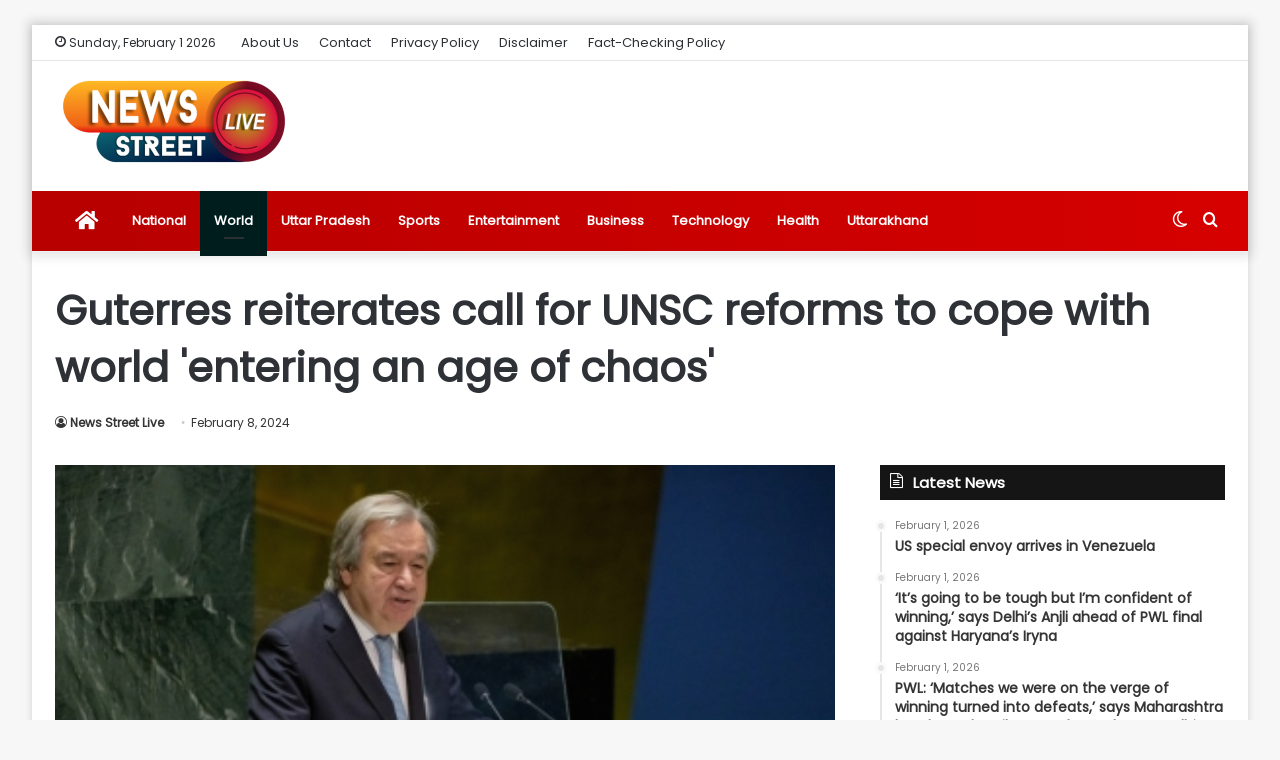

--- FILE ---
content_type: text/html; charset=UTF-8
request_url: https://newsstreetlive.com/guterres-reiterates-call-for-unsc-reforms-to-cope-with-world-entering-an-age-of-chaos/
body_size: 26177
content:
<!DOCTYPE html>
<html lang="en-US" class="" data-skin="light" prefix="og: http://ogp.me/ns#" prefix="og: https://ogp.me/ns#">
<head>
<meta charset="UTF-8" />
<link rel="profile" href="http://gmpg.org/xfn/11" />
<link rel="pingback" href="https://newsstreetlive.com/xmlrpc.php" />
<script type="text/javascript">try{if("undefined"!=typeof localStorage){var tieSkin=localStorage.getItem("tie-skin"),html=document.getElementsByTagName("html")[0].classList,htmlSkin="light";if(html.contains("dark-skin")&&(htmlSkin="dark"),null!=tieSkin&&tieSkin!=htmlSkin){html.add("tie-skin-inverted");var tieSkinInverted=!0}"dark"==tieSkin?html.add("dark-skin"):"light"==tieSkin&&html.remove("dark-skin")}}catch(t){console.log(t)}</script>
<!-- Search Engine Optimization by Rank Math - https://rankmath.com/ -->
<title>Guterres reiterates call for UNSC reforms to cope with world &#039;entering an age of chaos&#039; - News Street Live</title>
<meta name="description" content="United Nations, Feb 8 (IANS) Setting out his priorities for the year, UN Secretary-General Antonio Guterres has reiterated his call to reform the Security"/>
<meta name="robots" content="follow, index, max-snippet:-1, max-video-preview:-1, max-image-preview:large"/>
<link rel="canonical" href="https://newsstreetlive.com/guterres-reiterates-call-for-unsc-reforms-to-cope-with-world-entering-an-age-of-chaos/" />
<meta property="og:locale" content="en_US" />
<meta property="og:type" content="article" />
<meta property="og:title" content="Guterres reiterates call for UNSC reforms to cope with world &#039;entering an age of chaos&#039; - News Street Live" />
<meta property="og:description" content="United Nations, Feb 8 (IANS) Setting out his priorities for the year, UN Secretary-General Antonio Guterres has reiterated his call to reform the Security" />
<meta property="og:url" content="https://newsstreetlive.com/guterres-reiterates-call-for-unsc-reforms-to-cope-with-world-entering-an-age-of-chaos/" />
<meta property="og:site_name" content="News Street Live" />
<meta property="article:section" content="World" />
<meta property="article:published_time" content="2024-02-08T03:41:49+05:30" />
<meta name="twitter:card" content="summary_large_image" />
<meta name="twitter:title" content="Guterres reiterates call for UNSC reforms to cope with world &#039;entering an age of chaos&#039; - News Street Live" />
<meta name="twitter:description" content="United Nations, Feb 8 (IANS) Setting out his priorities for the year, UN Secretary-General Antonio Guterres has reiterated his call to reform the Security" />
<meta name="twitter:label1" content="Written by" />
<meta name="twitter:data1" content="News Street Live" />
<meta name="twitter:label2" content="Time to read" />
<meta name="twitter:data2" content="2 minutes" />
<script type="application/ld+json" class="rank-math-schema">{"@context":"https://schema.org","@graph":[{"@type":"Organization","@id":"https://newsstreetlive.com/#organization","name":"News Street Live","url":"https://newsstreetlive.com","logo":{"@type":"ImageObject","@id":"https://newsstreetlive.com/#logo","url":"https://newsstreetlive.com/wp-content/uploads/2023/12/News-Street-238-\u00d7-90-px.png","contentUrl":"https://newsstreetlive.com/wp-content/uploads/2023/12/News-Street-238-\u00d7-90-px.png","caption":"News Street Live","inLanguage":"en-US"}},{"@type":"WebSite","@id":"https://newsstreetlive.com/#website","url":"https://newsstreetlive.com","name":"News Street Live","publisher":{"@id":"https://newsstreetlive.com/#organization"},"inLanguage":"en-US"},{"@type":"ImageObject","@id":"https://iansportalimages.s3.amazonaws.com/thumbnails/b7d4f24ffca3eb073c9b6a4ff910fb30.jpg","url":"https://iansportalimages.s3.amazonaws.com/thumbnails/b7d4f24ffca3eb073c9b6a4ff910fb30.jpg","width":"400","height":"267","inLanguage":"en-US"},{"@type":"BreadcrumbList","@id":"https://newsstreetlive.com/guterres-reiterates-call-for-unsc-reforms-to-cope-with-world-entering-an-age-of-chaos/#breadcrumb","itemListElement":[{"@type":"ListItem","position":"1","item":{"@id":"https://newsstreetlive.com","name":"Home"}},{"@type":"ListItem","position":"2","item":{"@id":"https://newsstreetlive.com/category/world-news-today/","name":"World"}},{"@type":"ListItem","position":"3","item":{"@id":"https://newsstreetlive.com/guterres-reiterates-call-for-unsc-reforms-to-cope-with-world-entering-an-age-of-chaos/","name":"Guterres reiterates call for UNSC reforms to cope with world &#039;entering an age of chaos&#039;"}}]},{"@type":"WebPage","@id":"https://newsstreetlive.com/guterres-reiterates-call-for-unsc-reforms-to-cope-with-world-entering-an-age-of-chaos/#webpage","url":"https://newsstreetlive.com/guterres-reiterates-call-for-unsc-reforms-to-cope-with-world-entering-an-age-of-chaos/","name":"Guterres reiterates call for UNSC reforms to cope with world &#039;entering an age of chaos&#039; - News Street Live","datePublished":"2024-02-08T03:41:49+05:30","dateModified":"2024-02-08T03:41:49+05:30","isPartOf":{"@id":"https://newsstreetlive.com/#website"},"primaryImageOfPage":{"@id":"https://iansportalimages.s3.amazonaws.com/thumbnails/b7d4f24ffca3eb073c9b6a4ff910fb30.jpg"},"inLanguage":"en-US","breadcrumb":{"@id":"https://newsstreetlive.com/guterres-reiterates-call-for-unsc-reforms-to-cope-with-world-entering-an-age-of-chaos/#breadcrumb"}},{"@type":"Person","@id":"https://newsstreetlive.com/author/newsstreetlive/","name":"News Street Live","url":"https://newsstreetlive.com/author/newsstreetlive/","image":{"@type":"ImageObject","@id":"https://secure.gravatar.com/avatar/294708b6d00f38c482bfaafa6203bf2a91df39e4f65c412fac6da84245289ada?s=96&amp;d=mm&amp;r=g","url":"https://secure.gravatar.com/avatar/294708b6d00f38c482bfaafa6203bf2a91df39e4f65c412fac6da84245289ada?s=96&amp;d=mm&amp;r=g","caption":"News Street Live","inLanguage":"en-US"},"worksFor":{"@id":"https://newsstreetlive.com/#organization"}},{"@type":"NewsArticle","headline":"Guterres reiterates call for UNSC reforms to cope with world &#039;entering an age of chaos&#039; - News","datePublished":"2024-02-08T03:41:49+05:30","dateModified":"2024-02-08T03:41:49+05:30","articleSection":"World","author":{"@id":"https://newsstreetlive.com/author/newsstreetlive/","name":"News Street Live"},"publisher":{"@id":"https://newsstreetlive.com/#organization"},"description":"United Nations, Feb 8 (IANS) Setting out his priorities for the year, UN Secretary-General Antonio Guterres has reiterated his call to reform the Security","name":"Guterres reiterates call for UNSC reforms to cope with world &#039;entering an age of chaos&#039; - News","@id":"https://newsstreetlive.com/guterres-reiterates-call-for-unsc-reforms-to-cope-with-world-entering-an-age-of-chaos/#richSnippet","isPartOf":{"@id":"https://newsstreetlive.com/guterres-reiterates-call-for-unsc-reforms-to-cope-with-world-entering-an-age-of-chaos/#webpage"},"image":{"@id":"https://iansportalimages.s3.amazonaws.com/thumbnails/b7d4f24ffca3eb073c9b6a4ff910fb30.jpg"},"inLanguage":"en-US","mainEntityOfPage":{"@id":"https://newsstreetlive.com/guterres-reiterates-call-for-unsc-reforms-to-cope-with-world-entering-an-age-of-chaos/#webpage"}}]}</script>
<!-- /Rank Math WordPress SEO plugin -->
<link rel="alternate" type="application/rss+xml" title="News Street Live &raquo; Feed" href="https://newsstreetlive.com/feed/" />
<link rel="alternate" title="oEmbed (JSON)" type="application/json+oembed" href="https://newsstreetlive.com/wp-json/oembed/1.0/embed?url=https%3A%2F%2Fnewsstreetlive.com%2Fguterres-reiterates-call-for-unsc-reforms-to-cope-with-world-entering-an-age-of-chaos%2F" />
<link rel="alternate" title="oEmbed (XML)" type="text/xml+oembed" href="https://newsstreetlive.com/wp-json/oembed/1.0/embed?url=https%3A%2F%2Fnewsstreetlive.com%2Fguterres-reiterates-call-for-unsc-reforms-to-cope-with-world-entering-an-age-of-chaos%2F&#038;format=xml" />
<meta property="og:title" content="Guterres reiterates call for UNSC reforms to cope with world &#039;entering an age of chaos&#039; - News Street Live" />
<meta property="og:type" content="article" />
<meta property="og:description" content="United Nations, Feb 8 (IANS) Setting out his priorities for the year, UN Secretary-General Antonio G" />
<meta property="og:url" content="https://newsstreetlive.com/guterres-reiterates-call-for-unsc-reforms-to-cope-with-world-entering-an-age-of-chaos/" />
<meta property="og:site_name" content="News Street Live" />
<style id='wp-img-auto-sizes-contain-inline-css' type='text/css'>
img:is([sizes=auto i],[sizes^="auto," i]){contain-intrinsic-size:3000px 1500px}
/*# sourceURL=wp-img-auto-sizes-contain-inline-css */
</style>
<style id='wp-emoji-styles-inline-css' type='text/css'>
img.wp-smiley, img.emoji {
display: inline !important;
border: none !important;
box-shadow: none !important;
height: 1em !important;
width: 1em !important;
margin: 0 0.07em !important;
vertical-align: -0.1em !important;
background: none !important;
padding: 0 !important;
}
/*# sourceURL=wp-emoji-styles-inline-css */
</style>
<style id='wp-block-library-inline-css' type='text/css'>
:root{--wp-block-synced-color:#7a00df;--wp-block-synced-color--rgb:122,0,223;--wp-bound-block-color:var(--wp-block-synced-color);--wp-editor-canvas-background:#ddd;--wp-admin-theme-color:#007cba;--wp-admin-theme-color--rgb:0,124,186;--wp-admin-theme-color-darker-10:#006ba1;--wp-admin-theme-color-darker-10--rgb:0,107,160.5;--wp-admin-theme-color-darker-20:#005a87;--wp-admin-theme-color-darker-20--rgb:0,90,135;--wp-admin-border-width-focus:2px}@media (min-resolution:192dpi){:root{--wp-admin-border-width-focus:1.5px}}.wp-element-button{cursor:pointer}:root .has-very-light-gray-background-color{background-color:#eee}:root .has-very-dark-gray-background-color{background-color:#313131}:root .has-very-light-gray-color{color:#eee}:root .has-very-dark-gray-color{color:#313131}:root .has-vivid-green-cyan-to-vivid-cyan-blue-gradient-background{background:linear-gradient(135deg,#00d084,#0693e3)}:root .has-purple-crush-gradient-background{background:linear-gradient(135deg,#34e2e4,#4721fb 50%,#ab1dfe)}:root .has-hazy-dawn-gradient-background{background:linear-gradient(135deg,#faaca8,#dad0ec)}:root .has-subdued-olive-gradient-background{background:linear-gradient(135deg,#fafae1,#67a671)}:root .has-atomic-cream-gradient-background{background:linear-gradient(135deg,#fdd79a,#004a59)}:root .has-nightshade-gradient-background{background:linear-gradient(135deg,#330968,#31cdcf)}:root .has-midnight-gradient-background{background:linear-gradient(135deg,#020381,#2874fc)}:root{--wp--preset--font-size--normal:16px;--wp--preset--font-size--huge:42px}.has-regular-font-size{font-size:1em}.has-larger-font-size{font-size:2.625em}.has-normal-font-size{font-size:var(--wp--preset--font-size--normal)}.has-huge-font-size{font-size:var(--wp--preset--font-size--huge)}.has-text-align-center{text-align:center}.has-text-align-left{text-align:left}.has-text-align-right{text-align:right}.has-fit-text{white-space:nowrap!important}#end-resizable-editor-section{display:none}.aligncenter{clear:both}.items-justified-left{justify-content:flex-start}.items-justified-center{justify-content:center}.items-justified-right{justify-content:flex-end}.items-justified-space-between{justify-content:space-between}.screen-reader-text{border:0;clip-path:inset(50%);height:1px;margin:-1px;overflow:hidden;padding:0;position:absolute;width:1px;word-wrap:normal!important}.screen-reader-text:focus{background-color:#ddd;clip-path:none;color:#444;display:block;font-size:1em;height:auto;left:5px;line-height:normal;padding:15px 23px 14px;text-decoration:none;top:5px;width:auto;z-index:100000}html :where(.has-border-color){border-style:solid}html :where([style*=border-top-color]){border-top-style:solid}html :where([style*=border-right-color]){border-right-style:solid}html :where([style*=border-bottom-color]){border-bottom-style:solid}html :where([style*=border-left-color]){border-left-style:solid}html :where([style*=border-width]){border-style:solid}html :where([style*=border-top-width]){border-top-style:solid}html :where([style*=border-right-width]){border-right-style:solid}html :where([style*=border-bottom-width]){border-bottom-style:solid}html :where([style*=border-left-width]){border-left-style:solid}html :where(img[class*=wp-image-]){height:auto;max-width:100%}:where(figure){margin:0 0 1em}html :where(.is-position-sticky){--wp-admin--admin-bar--position-offset:var(--wp-admin--admin-bar--height,0px)}@media screen and (max-width:600px){html :where(.is-position-sticky){--wp-admin--admin-bar--position-offset:0px}}
/*# sourceURL=wp-block-library-inline-css */
</style><style id='global-styles-inline-css' type='text/css'>
:root{--wp--preset--aspect-ratio--square: 1;--wp--preset--aspect-ratio--4-3: 4/3;--wp--preset--aspect-ratio--3-4: 3/4;--wp--preset--aspect-ratio--3-2: 3/2;--wp--preset--aspect-ratio--2-3: 2/3;--wp--preset--aspect-ratio--16-9: 16/9;--wp--preset--aspect-ratio--9-16: 9/16;--wp--preset--color--black: #000000;--wp--preset--color--cyan-bluish-gray: #abb8c3;--wp--preset--color--white: #ffffff;--wp--preset--color--pale-pink: #f78da7;--wp--preset--color--vivid-red: #cf2e2e;--wp--preset--color--luminous-vivid-orange: #ff6900;--wp--preset--color--luminous-vivid-amber: #fcb900;--wp--preset--color--light-green-cyan: #7bdcb5;--wp--preset--color--vivid-green-cyan: #00d084;--wp--preset--color--pale-cyan-blue: #8ed1fc;--wp--preset--color--vivid-cyan-blue: #0693e3;--wp--preset--color--vivid-purple: #9b51e0;--wp--preset--gradient--vivid-cyan-blue-to-vivid-purple: linear-gradient(135deg,rgb(6,147,227) 0%,rgb(155,81,224) 100%);--wp--preset--gradient--light-green-cyan-to-vivid-green-cyan: linear-gradient(135deg,rgb(122,220,180) 0%,rgb(0,208,130) 100%);--wp--preset--gradient--luminous-vivid-amber-to-luminous-vivid-orange: linear-gradient(135deg,rgb(252,185,0) 0%,rgb(255,105,0) 100%);--wp--preset--gradient--luminous-vivid-orange-to-vivid-red: linear-gradient(135deg,rgb(255,105,0) 0%,rgb(207,46,46) 100%);--wp--preset--gradient--very-light-gray-to-cyan-bluish-gray: linear-gradient(135deg,rgb(238,238,238) 0%,rgb(169,184,195) 100%);--wp--preset--gradient--cool-to-warm-spectrum: linear-gradient(135deg,rgb(74,234,220) 0%,rgb(151,120,209) 20%,rgb(207,42,186) 40%,rgb(238,44,130) 60%,rgb(251,105,98) 80%,rgb(254,248,76) 100%);--wp--preset--gradient--blush-light-purple: linear-gradient(135deg,rgb(255,206,236) 0%,rgb(152,150,240) 100%);--wp--preset--gradient--blush-bordeaux: linear-gradient(135deg,rgb(254,205,165) 0%,rgb(254,45,45) 50%,rgb(107,0,62) 100%);--wp--preset--gradient--luminous-dusk: linear-gradient(135deg,rgb(255,203,112) 0%,rgb(199,81,192) 50%,rgb(65,88,208) 100%);--wp--preset--gradient--pale-ocean: linear-gradient(135deg,rgb(255,245,203) 0%,rgb(182,227,212) 50%,rgb(51,167,181) 100%);--wp--preset--gradient--electric-grass: linear-gradient(135deg,rgb(202,248,128) 0%,rgb(113,206,126) 100%);--wp--preset--gradient--midnight: linear-gradient(135deg,rgb(2,3,129) 0%,rgb(40,116,252) 100%);--wp--preset--font-size--small: 13px;--wp--preset--font-size--medium: 20px;--wp--preset--font-size--large: 36px;--wp--preset--font-size--x-large: 42px;--wp--preset--spacing--20: 0.44rem;--wp--preset--spacing--30: 0.67rem;--wp--preset--spacing--40: 1rem;--wp--preset--spacing--50: 1.5rem;--wp--preset--spacing--60: 2.25rem;--wp--preset--spacing--70: 3.38rem;--wp--preset--spacing--80: 5.06rem;--wp--preset--shadow--natural: 6px 6px 9px rgba(0, 0, 0, 0.2);--wp--preset--shadow--deep: 12px 12px 50px rgba(0, 0, 0, 0.4);--wp--preset--shadow--sharp: 6px 6px 0px rgba(0, 0, 0, 0.2);--wp--preset--shadow--outlined: 6px 6px 0px -3px rgb(255, 255, 255), 6px 6px rgb(0, 0, 0);--wp--preset--shadow--crisp: 6px 6px 0px rgb(0, 0, 0);}:where(.is-layout-flex){gap: 0.5em;}:where(.is-layout-grid){gap: 0.5em;}body .is-layout-flex{display: flex;}.is-layout-flex{flex-wrap: wrap;align-items: center;}.is-layout-flex > :is(*, div){margin: 0;}body .is-layout-grid{display: grid;}.is-layout-grid > :is(*, div){margin: 0;}:where(.wp-block-columns.is-layout-flex){gap: 2em;}:where(.wp-block-columns.is-layout-grid){gap: 2em;}:where(.wp-block-post-template.is-layout-flex){gap: 1.25em;}:where(.wp-block-post-template.is-layout-grid){gap: 1.25em;}.has-black-color{color: var(--wp--preset--color--black) !important;}.has-cyan-bluish-gray-color{color: var(--wp--preset--color--cyan-bluish-gray) !important;}.has-white-color{color: var(--wp--preset--color--white) !important;}.has-pale-pink-color{color: var(--wp--preset--color--pale-pink) !important;}.has-vivid-red-color{color: var(--wp--preset--color--vivid-red) !important;}.has-luminous-vivid-orange-color{color: var(--wp--preset--color--luminous-vivid-orange) !important;}.has-luminous-vivid-amber-color{color: var(--wp--preset--color--luminous-vivid-amber) !important;}.has-light-green-cyan-color{color: var(--wp--preset--color--light-green-cyan) !important;}.has-vivid-green-cyan-color{color: var(--wp--preset--color--vivid-green-cyan) !important;}.has-pale-cyan-blue-color{color: var(--wp--preset--color--pale-cyan-blue) !important;}.has-vivid-cyan-blue-color{color: var(--wp--preset--color--vivid-cyan-blue) !important;}.has-vivid-purple-color{color: var(--wp--preset--color--vivid-purple) !important;}.has-black-background-color{background-color: var(--wp--preset--color--black) !important;}.has-cyan-bluish-gray-background-color{background-color: var(--wp--preset--color--cyan-bluish-gray) !important;}.has-white-background-color{background-color: var(--wp--preset--color--white) !important;}.has-pale-pink-background-color{background-color: var(--wp--preset--color--pale-pink) !important;}.has-vivid-red-background-color{background-color: var(--wp--preset--color--vivid-red) !important;}.has-luminous-vivid-orange-background-color{background-color: var(--wp--preset--color--luminous-vivid-orange) !important;}.has-luminous-vivid-amber-background-color{background-color: var(--wp--preset--color--luminous-vivid-amber) !important;}.has-light-green-cyan-background-color{background-color: var(--wp--preset--color--light-green-cyan) !important;}.has-vivid-green-cyan-background-color{background-color: var(--wp--preset--color--vivid-green-cyan) !important;}.has-pale-cyan-blue-background-color{background-color: var(--wp--preset--color--pale-cyan-blue) !important;}.has-vivid-cyan-blue-background-color{background-color: var(--wp--preset--color--vivid-cyan-blue) !important;}.has-vivid-purple-background-color{background-color: var(--wp--preset--color--vivid-purple) !important;}.has-black-border-color{border-color: var(--wp--preset--color--black) !important;}.has-cyan-bluish-gray-border-color{border-color: var(--wp--preset--color--cyan-bluish-gray) !important;}.has-white-border-color{border-color: var(--wp--preset--color--white) !important;}.has-pale-pink-border-color{border-color: var(--wp--preset--color--pale-pink) !important;}.has-vivid-red-border-color{border-color: var(--wp--preset--color--vivid-red) !important;}.has-luminous-vivid-orange-border-color{border-color: var(--wp--preset--color--luminous-vivid-orange) !important;}.has-luminous-vivid-amber-border-color{border-color: var(--wp--preset--color--luminous-vivid-amber) !important;}.has-light-green-cyan-border-color{border-color: var(--wp--preset--color--light-green-cyan) !important;}.has-vivid-green-cyan-border-color{border-color: var(--wp--preset--color--vivid-green-cyan) !important;}.has-pale-cyan-blue-border-color{border-color: var(--wp--preset--color--pale-cyan-blue) !important;}.has-vivid-cyan-blue-border-color{border-color: var(--wp--preset--color--vivid-cyan-blue) !important;}.has-vivid-purple-border-color{border-color: var(--wp--preset--color--vivid-purple) !important;}.has-vivid-cyan-blue-to-vivid-purple-gradient-background{background: var(--wp--preset--gradient--vivid-cyan-blue-to-vivid-purple) !important;}.has-light-green-cyan-to-vivid-green-cyan-gradient-background{background: var(--wp--preset--gradient--light-green-cyan-to-vivid-green-cyan) !important;}.has-luminous-vivid-amber-to-luminous-vivid-orange-gradient-background{background: var(--wp--preset--gradient--luminous-vivid-amber-to-luminous-vivid-orange) !important;}.has-luminous-vivid-orange-to-vivid-red-gradient-background{background: var(--wp--preset--gradient--luminous-vivid-orange-to-vivid-red) !important;}.has-very-light-gray-to-cyan-bluish-gray-gradient-background{background: var(--wp--preset--gradient--very-light-gray-to-cyan-bluish-gray) !important;}.has-cool-to-warm-spectrum-gradient-background{background: var(--wp--preset--gradient--cool-to-warm-spectrum) !important;}.has-blush-light-purple-gradient-background{background: var(--wp--preset--gradient--blush-light-purple) !important;}.has-blush-bordeaux-gradient-background{background: var(--wp--preset--gradient--blush-bordeaux) !important;}.has-luminous-dusk-gradient-background{background: var(--wp--preset--gradient--luminous-dusk) !important;}.has-pale-ocean-gradient-background{background: var(--wp--preset--gradient--pale-ocean) !important;}.has-electric-grass-gradient-background{background: var(--wp--preset--gradient--electric-grass) !important;}.has-midnight-gradient-background{background: var(--wp--preset--gradient--midnight) !important;}.has-small-font-size{font-size: var(--wp--preset--font-size--small) !important;}.has-medium-font-size{font-size: var(--wp--preset--font-size--medium) !important;}.has-large-font-size{font-size: var(--wp--preset--font-size--large) !important;}.has-x-large-font-size{font-size: var(--wp--preset--font-size--x-large) !important;}
/*# sourceURL=global-styles-inline-css */
</style>
<style id='classic-theme-styles-inline-css' type='text/css'>
/*! This file is auto-generated */
.wp-block-button__link{color:#fff;background-color:#32373c;border-radius:9999px;box-shadow:none;text-decoration:none;padding:calc(.667em + 2px) calc(1.333em + 2px);font-size:1.125em}.wp-block-file__button{background:#32373c;color:#fff;text-decoration:none}
/*# sourceURL=/wp-includes/css/classic-themes.min.css */
</style>
<!-- <link rel='stylesheet' id='wp_automatic_gallery_style-css' href='https://newsstreetlive.com/wp-content/plugins/wp-automatic/css/wp-automatic.css?ver=1.0.0' type='text/css' media='all' /> -->
<!-- <link rel='stylesheet' id='tie-css-base-css' href='https://newsstreetlive.com/wp-content/themes/jannah/assets/css/base.min.css?ver=5.0.7' type='text/css' media='all' /> -->
<!-- <link rel='stylesheet' id='tie-css-styles-css' href='https://newsstreetlive.com/wp-content/themes/jannah/assets/css/style.min.css?ver=5.0.7' type='text/css' media='all' /> -->
<!-- <link rel='stylesheet' id='tie-css-widgets-css' href='https://newsstreetlive.com/wp-content/themes/jannah/assets/css/widgets.min.css?ver=5.0.7' type='text/css' media='all' /> -->
<!-- <link rel='stylesheet' id='tie-css-helpers-css' href='https://newsstreetlive.com/wp-content/themes/jannah/assets/css/helpers.min.css?ver=5.0.7' type='text/css' media='all' /> -->
<!-- <link rel='stylesheet' id='tie-fontawesome5-css' href='https://newsstreetlive.com/wp-content/themes/jannah/assets/css/fontawesome.css?ver=5.0.7' type='text/css' media='all' /> -->
<!-- <link rel='stylesheet' id='tie-css-ilightbox-css' href='https://newsstreetlive.com/wp-content/themes/jannah/assets/ilightbox/dark-skin/skin.css?ver=5.0.7' type='text/css' media='all' /> -->
<!-- <link rel='stylesheet' id='tie-css-single-css' href='https://newsstreetlive.com/wp-content/themes/jannah/assets/css/single.min.css?ver=5.0.7' type='text/css' media='all' /> -->
<link rel="stylesheet" type="text/css" href="//newsstreetlive.com/wp-content/cache/wpfc-minified/7zjujl6v/441od.css" media="all"/>
<!-- <link rel='stylesheet' id='tie-css-print-css' href='https://newsstreetlive.com/wp-content/themes/jannah/assets/css/print.css?ver=5.0.7' type='text/css' media='print' /> -->
<link rel="stylesheet" type="text/css" href="//newsstreetlive.com/wp-content/cache/wpfc-minified/jnzpaf1f/441od.css" media="print"/>
<style id='tie-css-print-inline-css' type='text/css'>
.wf-active body{font-family: 'Poppins';}.wf-active .logo-text,.wf-active h1,.wf-active h2,.wf-active h3,.wf-active h4,.wf-active h5,.wf-active h6,.wf-active .the-subtitle{font-family: 'Poppins';}.brand-title,a:hover,.tie-popup-search-submit,#logo.text-logo a,.theme-header nav .components #search-submit:hover,.theme-header .header-nav .components > li:hover > a,.theme-header .header-nav .components li a:hover,.main-menu ul.cats-vertical li a.is-active,.main-menu ul.cats-vertical li a:hover,.main-nav li.mega-menu .post-meta a:hover,.main-nav li.mega-menu .post-box-title a:hover,.search-in-main-nav.autocomplete-suggestions a:hover,#main-nav .menu ul li:hover > a,#main-nav .menu ul li.current-menu-item:not(.mega-link-column) > a,.top-nav .menu li:hover > a,.top-nav .menu > .tie-current-menu > a,.search-in-top-nav.autocomplete-suggestions .post-title a:hover,div.mag-box .mag-box-options .mag-box-filter-links a.active,.mag-box-filter-links .flexMenu-viewMore:hover > a,.stars-rating-active,body .tabs.tabs .active > a,.video-play-icon,.spinner-circle:after,#go-to-content:hover,.comment-list .comment-author .fn,.commentlist .comment-author .fn,blockquote::before,blockquote cite,blockquote.quote-simple p,.multiple-post-pages a:hover,#story-index li .is-current,.latest-tweets-widget .twitter-icon-wrap span,.wide-slider-nav-wrapper .slide,.wide-next-prev-slider-wrapper .tie-slider-nav li:hover span,.review-final-score h3,#mobile-menu-icon:hover .menu-text,.entry a,.entry .post-bottom-meta a:hover,.comment-list .comment-content a,q a,blockquote a,.widget.tie-weather-widget .icon-basecloud-bg:after,.site-footer a:hover,.site-footer .stars-rating-active,.site-footer .twitter-icon-wrap span,.site-info a:hover{color: #b70000;}#instagram-link a:hover{color: #b70000 !important;border-color: #b70000 !important;}#theme-header #main-nav .spinner-circle:after{color: #b70000;}[type='submit'],.button,.generic-button a,.generic-button button,.theme-header .header-nav .comp-sub-menu a.button.guest-btn:hover,.theme-header .header-nav .comp-sub-menu a.checkout-button,nav.main-nav .menu > li.tie-current-menu > a,nav.main-nav .menu > li:hover > a,.main-menu .mega-links-head:after,.main-nav .mega-menu.mega-cat .cats-horizontal li a.is-active,#mobile-menu-icon:hover .nav-icon,#mobile-menu-icon:hover .nav-icon:before,#mobile-menu-icon:hover .nav-icon:after,.search-in-main-nav.autocomplete-suggestions a.button,.search-in-top-nav.autocomplete-suggestions a.button,.spinner > div,.post-cat,.pages-numbers li.current span,.multiple-post-pages > span,#tie-wrapper .mejs-container .mejs-controls,.mag-box-filter-links a:hover,.slider-arrow-nav a:not(.pagination-disabled):hover,.comment-list .reply a:hover,.commentlist .reply a:hover,#reading-position-indicator,#story-index-icon,.videos-block .playlist-title,.review-percentage .review-item span span,.tie-slick-dots li.slick-active button,.tie-slick-dots li button:hover,.digital-rating-static,.timeline-widget li a:hover .date:before,#wp-calendar #today,.posts-list-counter li:before,.cat-counter a + span,.tie-slider-nav li span:hover,.fullwidth-area .widget_tag_cloud .tagcloud a:hover,.magazine2:not(.block-head-4) .dark-widgetized-area ul.tabs a:hover,.magazine2:not(.block-head-4) .dark-widgetized-area ul.tabs .active a,.magazine1 .dark-widgetized-area ul.tabs a:hover,.magazine1 .dark-widgetized-area ul.tabs .active a,.block-head-4.magazine2 .dark-widgetized-area .tabs.tabs .active a,.block-head-4.magazine2 .dark-widgetized-area .tabs > .active a:before,.block-head-4.magazine2 .dark-widgetized-area .tabs > .active a:after,.demo_store,.demo #logo:after,.demo #sticky-logo:after,.widget.tie-weather-widget,span.video-close-btn:hover,#go-to-top,.latest-tweets-widget .slider-links .button:not(:hover){background-color: #b70000;color: #FFFFFF;}.tie-weather-widget .widget-title .the-subtitle,.block-head-4.magazine2 #footer .tabs .active a:hover{color: #FFFFFF;}pre,code,.pages-numbers li.current span,.theme-header .header-nav .comp-sub-menu a.button.guest-btn:hover,.multiple-post-pages > span,.post-content-slideshow .tie-slider-nav li span:hover,#tie-body .tie-slider-nav li > span:hover,.slider-arrow-nav a:not(.pagination-disabled):hover,.main-nav .mega-menu.mega-cat .cats-horizontal li a.is-active,.main-nav .mega-menu.mega-cat .cats-horizontal li a:hover,.main-menu .menu > li > .menu-sub-content{border-color: #b70000;}.main-menu .menu > li.tie-current-menu{border-bottom-color: #b70000;}.top-nav .menu li.tie-current-menu > a:before,.top-nav .menu li.menu-item-has-children:hover > a:before{border-top-color: #b70000;}.main-nav .main-menu .menu > li.tie-current-menu > a:before,.main-nav .main-menu .menu > li:hover > a:before{border-top-color: #FFFFFF;}header.main-nav-light .main-nav .menu-item-has-children li:hover > a:before,header.main-nav-light .main-nav .mega-menu li:hover > a:before{border-left-color: #b70000;}.rtl header.main-nav-light .main-nav .menu-item-has-children li:hover > a:before,.rtl header.main-nav-light .main-nav .mega-menu li:hover > a:before{border-right-color: #b70000;border-left-color: transparent;}.top-nav ul.menu li .menu-item-has-children:hover > a:before{border-top-color: transparent;border-left-color: #b70000;}.rtl .top-nav ul.menu li .menu-item-has-children:hover > a:before{border-left-color: transparent;border-right-color: #b70000;}::-moz-selection{background-color: #b70000;color: #FFFFFF;}::selection{background-color: #b70000;color: #FFFFFF;}circle.circle_bar{stroke: #b70000;}#reading-position-indicator{box-shadow: 0 0 10px rgba( 183,0,0,0.7);}#logo.text-logo a:hover,.entry a:hover,.comment-list .comment-content a:hover,.block-head-4.magazine2 .site-footer .tabs li a:hover,q a:hover,blockquote a:hover{color: #850000;}.button:hover,input[type='submit']:hover,.generic-button a:hover,.generic-button button:hover,a.post-cat:hover,.site-footer .button:hover,.site-footer [type='submit']:hover,.search-in-main-nav.autocomplete-suggestions a.button:hover,.search-in-top-nav.autocomplete-suggestions a.button:hover,.theme-header .header-nav .comp-sub-menu a.checkout-button:hover{background-color: #850000;color: #FFFFFF;}.theme-header .header-nav .comp-sub-menu a.checkout-button:not(:hover),.entry a.button{color: #FFFFFF;}#story-index.is-compact .story-index-content{background-color: #b70000;}#story-index.is-compact .story-index-content a,#story-index.is-compact .story-index-content .is-current{color: #FFFFFF;}#tie-body .section-title-default,#tie-body .mag-box-title,#tie-body #comments-title,#tie-body .review-box-header,#tie-body .comment-reply-title,#tie-body .comment-reply-title,#tie-body .related.products > h2,#tie-body .up-sells > h2,#tie-body .cross-sells > h2,#tie-body .cart_totals > h2,#tie-body .bbp-form legend{color: #FFFFFF;background-color: #b70000;}#tie-body .mag-box-filter-links > li > a,#tie-body .mag-box-title h3 a,#tie-body .block-more-button{color: #FFFFFF;}#tie-body .flexMenu-viewMore:hover > a{color: #b70000;}#tie-body .mag-box-filter-links > li > a:hover,#tie-body .mag-box-filter-links li > a.active{background-color: #FFFFFF;color: #b70000;}#tie-body .slider-arrow-nav a{border-color: rgba(#FFFFFF ,0.2);color: #FFFFFF;}#tie-body .mag-box-title a.pagination-disabled,#tie-body .mag-box-title a.pagination-disabled:hover{color: #FFFFFF !important;}#tie-body .slider-arrow-nav a:not(.pagination-disabled):hover{background-color: #FFFFFF;border-color: #FFFFFF;color: #b70000;}.brand-title,a:hover,.tie-popup-search-submit,#logo.text-logo a,.theme-header nav .components #search-submit:hover,.theme-header .header-nav .components > li:hover > a,.theme-header .header-nav .components li a:hover,.main-menu ul.cats-vertical li a.is-active,.main-menu ul.cats-vertical li a:hover,.main-nav li.mega-menu .post-meta a:hover,.main-nav li.mega-menu .post-box-title a:hover,.search-in-main-nav.autocomplete-suggestions a:hover,#main-nav .menu ul li:hover > a,#main-nav .menu ul li.current-menu-item:not(.mega-link-column) > a,.top-nav .menu li:hover > a,.top-nav .menu > .tie-current-menu > a,.search-in-top-nav.autocomplete-suggestions .post-title a:hover,div.mag-box .mag-box-options .mag-box-filter-links a.active,.mag-box-filter-links .flexMenu-viewMore:hover > a,.stars-rating-active,body .tabs.tabs .active > a,.video-play-icon,.spinner-circle:after,#go-to-content:hover,.comment-list .comment-author .fn,.commentlist .comment-author .fn,blockquote::before,blockquote cite,blockquote.quote-simple p,.multiple-post-pages a:hover,#story-index li .is-current,.latest-tweets-widget .twitter-icon-wrap span,.wide-slider-nav-wrapper .slide,.wide-next-prev-slider-wrapper .tie-slider-nav li:hover span,.review-final-score h3,#mobile-menu-icon:hover .menu-text,.entry a,.entry .post-bottom-meta a:hover,.comment-list .comment-content a,q a,blockquote a,.widget.tie-weather-widget .icon-basecloud-bg:after,.site-footer a:hover,.site-footer .stars-rating-active,.site-footer .twitter-icon-wrap span,.site-info a:hover{color: #b70000;}#instagram-link a:hover{color: #b70000 !important;border-color: #b70000 !important;}#theme-header #main-nav .spinner-circle:after{color: #b70000;}[type='submit'],.button,.generic-button a,.generic-button button,.theme-header .header-nav .comp-sub-menu a.button.guest-btn:hover,.theme-header .header-nav .comp-sub-menu a.checkout-button,nav.main-nav .menu > li.tie-current-menu > a,nav.main-nav .menu > li:hover > a,.main-menu .mega-links-head:after,.main-nav .mega-menu.mega-cat .cats-horizontal li a.is-active,#mobile-menu-icon:hover .nav-icon,#mobile-menu-icon:hover .nav-icon:before,#mobile-menu-icon:hover .nav-icon:after,.search-in-main-nav.autocomplete-suggestions a.button,.search-in-top-nav.autocomplete-suggestions a.button,.spinner > div,.post-cat,.pages-numbers li.current span,.multiple-post-pages > span,#tie-wrapper .mejs-container .mejs-controls,.mag-box-filter-links a:hover,.slider-arrow-nav a:not(.pagination-disabled):hover,.comment-list .reply a:hover,.commentlist .reply a:hover,#reading-position-indicator,#story-index-icon,.videos-block .playlist-title,.review-percentage .review-item span span,.tie-slick-dots li.slick-active button,.tie-slick-dots li button:hover,.digital-rating-static,.timeline-widget li a:hover .date:before,#wp-calendar #today,.posts-list-counter li:before,.cat-counter a + span,.tie-slider-nav li span:hover,.fullwidth-area .widget_tag_cloud .tagcloud a:hover,.magazine2:not(.block-head-4) .dark-widgetized-area ul.tabs a:hover,.magazine2:not(.block-head-4) .dark-widgetized-area ul.tabs .active a,.magazine1 .dark-widgetized-area ul.tabs a:hover,.magazine1 .dark-widgetized-area ul.tabs .active a,.block-head-4.magazine2 .dark-widgetized-area .tabs.tabs .active a,.block-head-4.magazine2 .dark-widgetized-area .tabs > .active a:before,.block-head-4.magazine2 .dark-widgetized-area .tabs > .active a:after,.demo_store,.demo #logo:after,.demo #sticky-logo:after,.widget.tie-weather-widget,span.video-close-btn:hover,#go-to-top,.latest-tweets-widget .slider-links .button:not(:hover){background-color: #b70000;color: #FFFFFF;}.tie-weather-widget .widget-title .the-subtitle,.block-head-4.magazine2 #footer .tabs .active a:hover{color: #FFFFFF;}pre,code,.pages-numbers li.current span,.theme-header .header-nav .comp-sub-menu a.button.guest-btn:hover,.multiple-post-pages > span,.post-content-slideshow .tie-slider-nav li span:hover,#tie-body .tie-slider-nav li > span:hover,.slider-arrow-nav a:not(.pagination-disabled):hover,.main-nav .mega-menu.mega-cat .cats-horizontal li a.is-active,.main-nav .mega-menu.mega-cat .cats-horizontal li a:hover,.main-menu .menu > li > .menu-sub-content{border-color: #b70000;}.main-menu .menu > li.tie-current-menu{border-bottom-color: #b70000;}.top-nav .menu li.tie-current-menu > a:before,.top-nav .menu li.menu-item-has-children:hover > a:before{border-top-color: #b70000;}.main-nav .main-menu .menu > li.tie-current-menu > a:before,.main-nav .main-menu .menu > li:hover > a:before{border-top-color: #FFFFFF;}header.main-nav-light .main-nav .menu-item-has-children li:hover > a:before,header.main-nav-light .main-nav .mega-menu li:hover > a:before{border-left-color: #b70000;}.rtl header.main-nav-light .main-nav .menu-item-has-children li:hover > a:before,.rtl header.main-nav-light .main-nav .mega-menu li:hover > a:before{border-right-color: #b70000;border-left-color: transparent;}.top-nav ul.menu li .menu-item-has-children:hover > a:before{border-top-color: transparent;border-left-color: #b70000;}.rtl .top-nav ul.menu li .menu-item-has-children:hover > a:before{border-left-color: transparent;border-right-color: #b70000;}::-moz-selection{background-color: #b70000;color: #FFFFFF;}::selection{background-color: #b70000;color: #FFFFFF;}circle.circle_bar{stroke: #b70000;}#reading-position-indicator{box-shadow: 0 0 10px rgba( 183,0,0,0.7);}#logo.text-logo a:hover,.entry a:hover,.comment-list .comment-content a:hover,.block-head-4.magazine2 .site-footer .tabs li a:hover,q a:hover,blockquote a:hover{color: #850000;}.button:hover,input[type='submit']:hover,.generic-button a:hover,.generic-button button:hover,a.post-cat:hover,.site-footer .button:hover,.site-footer [type='submit']:hover,.search-in-main-nav.autocomplete-suggestions a.button:hover,.search-in-top-nav.autocomplete-suggestions a.button:hover,.theme-header .header-nav .comp-sub-menu a.checkout-button:hover{background-color: #850000;color: #FFFFFF;}.theme-header .header-nav .comp-sub-menu a.checkout-button:not(:hover),.entry a.button{color: #FFFFFF;}#story-index.is-compact .story-index-content{background-color: #b70000;}#story-index.is-compact .story-index-content a,#story-index.is-compact .story-index-content .is-current{color: #FFFFFF;}#tie-body .section-title-default,#tie-body .mag-box-title,#tie-body #comments-title,#tie-body .review-box-header,#tie-body .comment-reply-title,#tie-body .comment-reply-title,#tie-body .related.products > h2,#tie-body .up-sells > h2,#tie-body .cross-sells > h2,#tie-body .cart_totals > h2,#tie-body .bbp-form legend{color: #FFFFFF;background-color: #b70000;}#tie-body .mag-box-filter-links > li > a,#tie-body .mag-box-title h3 a,#tie-body .block-more-button{color: #FFFFFF;}#tie-body .flexMenu-viewMore:hover > a{color: #b70000;}#tie-body .mag-box-filter-links > li > a:hover,#tie-body .mag-box-filter-links li > a.active{background-color: #FFFFFF;color: #b70000;}#tie-body .slider-arrow-nav a{border-color: rgba(#FFFFFF ,0.2);color: #FFFFFF;}#tie-body .mag-box-title a.pagination-disabled,#tie-body .mag-box-title a.pagination-disabled:hover{color: #FFFFFF !important;}#tie-body .slider-arrow-nav a:not(.pagination-disabled):hover{background-color: #FFFFFF;border-color: #FFFFFF;color: #b70000;}.main-nav-boxed .main-nav.fixed-nav,#main-nav{background: #b70000;background: -webkit-linear-gradient(90deg,#d60000,#b70000 );background: -moz-linear-gradient(90deg,#d60000,#b70000 );background: -o-linear-gradient(90deg,#d60000,#b70000 );background: linear-gradient(90deg,#b70000,#d60000 );}#main-nav .icon-basecloud-bg:after{color: inherit !important;}#main-nav,#main-nav .menu-sub-content,#main-nav .comp-sub-menu,#main-nav .guest-btn:not(:hover),#main-nav ul.cats-vertical li a.is-active,#main-nav ul.cats-vertical li a:hover.search-in-main-nav.autocomplete-suggestions{background-color: rgb(199,0,0);}#main-nav{border-width: 0;}#theme-header #main-nav:not(.fixed-nav){bottom: 0;}#main-nav .icon-basecloud-bg:after{color: rgb(199,0,0);}#main-nav *,.search-in-main-nav.autocomplete-suggestions{border-color: rgba(255,255,255,0.07);}.main-nav-boxed #main-nav .main-menu-wrapper{border-width: 0;}#main-nav .menu li.menu-item-has-children > a:before,#main-nav .main-menu .mega-menu > a:before{border-top-color: #ffffff;}#main-nav .menu li .menu-item-has-children > a:before,#main-nav .mega-menu .menu-item-has-children > a:before{border-top-color: transparent;border-left-color: #ffffff;}.rtl #main-nav .menu li .menu-item-has-children > a:before,.rtl #main-nav .mega-menu .menu-item-has-children > a:before{border-left-color: transparent;border-right-color: #ffffff;}#main-nav a:not(:hover),#main-nav a.social-link:not(:hover) span,#main-nav .dropdown-social-icons li a span,.search-in-main-nav.autocomplete-suggestions a{color: #ffffff;}#theme-header:not(.main-nav-boxed) #main-nav,.main-nav-boxed .main-menu-wrapper{border-bottom-color:#f2f2f2 !important;border-bottom-width:1px !important;border-right: 0 none;border-left : 0 none;}.main-nav-boxed #main-nav.fixed-nav{box-shadow: none;}#main-nav .comp-sub-menu .button:hover,#main-nav .menu > li.tie-current-menu,#main-nav .menu > li > .menu-sub-content,#main-nav .cats-horizontal a.is-active,#main-nav .cats-horizontal a:hover{border-color: #001d1e;}#main-nav .menu > li.tie-current-menu > a,#main-nav .menu > li:hover > a,#main-nav .mega-links-head:after,#main-nav .comp-sub-menu .button:hover,#main-nav .comp-sub-menu .checkout-button,#main-nav .cats-horizontal a.is-active,#main-nav .cats-horizontal a:hover,.search-in-main-nav.autocomplete-suggestions .button,#main-nav .spinner > div{background-color: #001d1e;}.main-nav-light #main-nav .menu ul li:hover > a,.main-nav-light #main-nav .menu ul li.current-menu-item:not(.mega-link-column) > a,#main-nav .components a:hover,#main-nav .components > li:hover > a,#main-nav #search-submit:hover,#main-nav .cats-vertical a.is-active,#main-nav .cats-vertical a:hover,#main-nav .mega-menu .post-meta a:hover,#main-nav .mega-menu .post-box-title a:hover,.search-in-main-nav.autocomplete-suggestions a:hover,#main-nav .spinner-circle:after{color: #001d1e;}#main-nav .menu > li.tie-current-menu > a,#main-nav .menu > li:hover > a,#main-nav .components .button:hover,#main-nav .comp-sub-menu .checkout-button,.theme-header #main-nav .mega-menu .cats-horizontal a.is-active,.theme-header #main-nav .mega-menu .cats-horizontal a:hover,.search-in-main-nav.autocomplete-suggestions a.button{color: #FFFFFF;}#main-nav .menu > li.tie-current-menu > a:before,#main-nav .menu > li:hover > a:before{border-top-color: #FFFFFF;}.main-nav-light #main-nav .menu-item-has-children li:hover > a:before,.main-nav-light #main-nav .mega-menu li:hover > a:before{border-left-color: #001d1e;}.rtl .main-nav-light #main-nav .menu-item-has-children li:hover > a:before,.rtl .main-nav-light #main-nav .mega-menu li:hover > a:before{border-right-color: #001d1e;border-left-color: transparent;}.search-in-main-nav.autocomplete-suggestions .button:hover,#main-nav .comp-sub-menu .checkout-button:hover{background-color: #000000;}#main-nav,#main-nav input,#main-nav #search-submit,#main-nav .fa-spinner,#main-nav .comp-sub-menu,#main-nav .tie-weather-widget{color: #ffffff;}#main-nav input::-moz-placeholder{color: #ffffff;}#main-nav input:-moz-placeholder{color: #ffffff;}#main-nav input:-ms-input-placeholder{color: #ffffff;}#main-nav input::-webkit-input-placeholder{color: #ffffff;}#main-nav .mega-menu .post-meta,#main-nav .mega-menu .post-meta a,.search-in-main-nav.autocomplete-suggestions .post-meta{color: rgba(255,255,255,0.6);}@media (max-width: 991px) {#tie-wrapper #theme-header,#tie-wrapper #theme-header #main-nav .main-menu-wrapper,#tie-wrapper #theme-header .logo-container{background: transparent;}#tie-wrapper #theme-header .logo-container,#tie-wrapper #theme-header .logo-container.fixed-nav,#tie-wrapper #theme-header #main-nav {background-color: #b70000;}.mobile-header-components .components .comp-sub-menu{background-color: #b70000;}}.mobile-header-components li.custom-menu-link > a,#mobile-menu-icon .menu-text{color: #ffffff!important;}#mobile-menu-icon .nav-icon,#mobile-menu-icon .nav-icon:before,#mobile-menu-icon .nav-icon:after{background-color: #ffffff!important;}
/*# sourceURL=tie-css-print-inline-css */
</style>
<script src='//newsstreetlive.com/wp-content/cache/wpfc-minified/kwtm3lbj/441od.js' type="text/javascript"></script>
<!-- <script type="text/javascript" src="https://newsstreetlive.com/wp-includes/js/jquery/jquery.min.js?ver=3.7.1" id="jquery-core-js"></script> -->
<!-- <script type="text/javascript" src="https://newsstreetlive.com/wp-includes/js/jquery/jquery-migrate.min.js?ver=3.4.1" id="jquery-migrate-js"></script> -->
<!-- <script type="text/javascript" src="https://newsstreetlive.com/wp-content/plugins/wp-automatic/js/main-front.js?ver=6.9" id="wp_automatic_gallery-js"></script> -->
<link rel="https://api.w.org/" href="https://newsstreetlive.com/wp-json/" /><link rel="alternate" title="JSON" type="application/json" href="https://newsstreetlive.com/wp-json/wp/v2/posts/337600" /><link rel="EditURI" type="application/rsd+xml" title="RSD" href="https://newsstreetlive.com/xmlrpc.php?rsd" />
<meta name="generator" content="WordPress 6.9" />
<link rel='shortlink' href='https://newsstreetlive.com/?p=337600' />
<!-- FIFU:meta:begin:image -->
<meta property="og:image" content="https://iansportalimages.s3.amazonaws.com/thumbnails/b7d4f24ffca3eb073c9b6a4ff910fb30.jpg" />
<!-- FIFU:meta:end:image --><!-- FIFU:meta:begin:twitter -->
<meta name="twitter:card" content="summary_large_image" />
<meta name="twitter:title" content="Guterres reiterates call for UNSC reforms to cope with world &#039;entering an age of chaos&#039;" />
<meta name="twitter:description" content="" />
<meta name="twitter:image" content="https://iansportalimages.s3.amazonaws.com/thumbnails/b7d4f24ffca3eb073c9b6a4ff910fb30.jpg" />
<!-- FIFU:meta:end:twitter --> <meta name="description" content="United Nations, Feb 8 (IANS) Setting out his priorities for the year, UN Secretary-General Antonio Guterres has reiterated his call to reform the Secu" /><meta http-equiv="X-UA-Compatible" content="IE=edge"><!-- Google tag (gtag.js) -->
<script async src="https://www.googletagmanager.com/gtag/js?id=UA-204970282-1"></script>
<script>
window.dataLayer = window.dataLayer || [];
function gtag(){dataLayer.push(arguments);}
gtag('js', new Date());
gtag('config', 'UA-204970282-1');
</script>
<!-- Begin comScore Tag -->
<script>
var _comscore = _comscore || [];
_comscore.push({ c1: "2", c2: "38298044" });
(function() {
var s = document.createElement("script"), el = document.getElementsByTagName("script")[0]; s.async = true;
s.src = "https://sb.scorecardresearch.com/cs/38298044/beacon.js";
el.parentNode.insertBefore(s, el);
})();
</script>
<noscript>
<img src="https://sb.scorecardresearch.com/p?c1=2&amp;c2=38298044&amp;cv=3.6.0&amp;cj=1">
</noscript>
<!-- End comScore Tag -->
<!-- Google tag (gtag.js) -->
<script async src="https://www.googletagmanager.com/gtag/js?id=G-BEDXP8H1X3"></script>
<script>
window.dataLayer = window.dataLayer || [];
function gtag(){dataLayer.push(arguments);}
gtag('js', new Date());
gtag('config', 'G-BEDXP8H1X3');
</script>
<meta name="theme-color" content="#b70000" /><meta name="viewport" content="width=device-width, initial-scale=1.0" /><script type="text/javascript" id="google_gtagjs" src="https://www.googletagmanager.com/gtag/js?id=G-QXEGRMW37D" async="async"></script>
<script type="text/javascript" id="google_gtagjs-inline">
/* <![CDATA[ */
window.dataLayer = window.dataLayer || [];function gtag(){dataLayer.push(arguments);}gtag('js', new Date());gtag('config', 'G-QXEGRMW37D', {} );
/* ]]> */
</script>
<link rel="icon" href="https://newsstreetlive.com/wp-content/uploads/2023/07/cropped-News-Street-512-×-512-px-1-32x32.png" sizes="32x32" />
<link rel="icon" href="https://newsstreetlive.com/wp-content/uploads/2023/07/cropped-News-Street-512-×-512-px-1-192x192.png" sizes="192x192" />
<link rel="apple-touch-icon" href="https://newsstreetlive.com/wp-content/uploads/2023/07/cropped-News-Street-512-×-512-px-1-180x180.png" />
<meta name="msapplication-TileImage" content="https://newsstreetlive.com/wp-content/uploads/2023/07/cropped-News-Street-512-×-512-px-1-270x270.png" />
<!-- FIFU:jsonld:begin -->
<script type="application/ld+json">{"@context":"https://schema.org","@graph":[{"@type":"ImageObject","@id":"https://iansportalimages.s3.amazonaws.com/thumbnails/b7d4f24ffca3eb073c9b6a4ff910fb30.jpg","url":"https://iansportalimages.s3.amazonaws.com/thumbnails/b7d4f24ffca3eb073c9b6a4ff910fb30.jpg","contentUrl":"https://iansportalimages.s3.amazonaws.com/thumbnails/b7d4f24ffca3eb073c9b6a4ff910fb30.jpg","mainEntityOfPage":"https://newsstreetlive.com/guterres-reiterates-call-for-unsc-reforms-to-cope-with-world-entering-an-age-of-chaos/"}]}</script>
<!-- FIFU:jsonld:end -->
<link rel="preload" as="image" href="https://iansportalimages.s3.amazonaws.com/thumbnails/b7d4f24ffca3eb073c9b6a4ff910fb30.jpg"><link rel="preload" as="image" href="https://d2lnbwhcsmj8tp.cloudfront.net/thumbnails/202601313657394.jpg"><link rel="preload" as="image" href="https://d2lnbwhcsmj8tp.cloudfront.net/thumbnails/202601313657363.jpg"><link rel="preload" as="image" href="https://d2lnbwhcsmj8tp.cloudfront.net/thumbnails/cats_57zOjab.jpg"><link rel="preload" as="image" href="https://d2lnbwhcsmj8tp.cloudfront.net/thumbnails/20260120540f.jpg"><link rel="preload" as="image" href="https://d2lnbwhcsmj8tp.cloudfront.net/thumbnails/202601313657297.jpeg"><link rel="preload" as="image" href="https://d2lnbwhcsmj8tp.cloudfront.net/thumbnails/9652a07787238cdd7356dfab8fe2bdd0.jpg"><link rel="preload" as="image" href="https://d2lnbwhcsmj8tp.cloudfront.net/thumbnails/20260127337f.jpg"><link rel="preload" as="image" href="https://d2lnbwhcsmj8tp.cloudfront.net/thumbnails/202601313657203.jpeg"><link rel="preload" as="image" href="https://d2lnbwhcsmj8tp.cloudfront.net/thumbnails/202601313657165.jpg"><link rel="preload" as="image" href="https://d2lnbwhcsmj8tp.cloudfront.net/thumbnails/202601313657120.jpg"><link rel="preload" as="image" href="https://d2lnbwhcsmj8tp.cloudfront.net/thumbnails/202602013657623.jpg"><link rel="preload" as="image" href="https://d2lnbwhcsmj8tp.cloudfront.net/thumbnails/20260120360f.jpg"><link rel="preload" as="image" href="https://d2lnbwhcsmj8tp.cloudfront.net/thumbnails/202601313657610.jpeg"><link rel="preload" as="image" href="https://d2lnbwhcsmj8tp.cloudfront.net/thumbnails/202601313657593.jpg"><link rel="preload" as="image" href="https://d2lnbwhcsmj8tp.cloudfront.net/thumbnails/202601313657574.jpg"><link rel="preload" as="image" href="https://d2lnbwhcsmj8tp.cloudfront.net/thumbnails/202601313657559.jpg"><link rel="preload" as="image" href="https://d2lnbwhcsmj8tp.cloudfront.net/thumbnails/202601313657334.jpg"><link rel="preload" as="image" href="https://d2lnbwhcsmj8tp.cloudfront.net/thumbnails/202601313657308.jpg"><link rel="preload" as="image" href="https://d2lnbwhcsmj8tp.cloudfront.net/thumbnails/24a94f10817aa17691deb3d885cfd6f2.jpg"><link rel="preload" as="image" href="https://d2lnbwhcsmj8tp.cloudfront.net/thumbnails/202601313657092.jpg"><link rel="preload" as="image" href="https://d2lnbwhcsmj8tp.cloudfront.net/thumbnails/2025031911f.jpg"><link rel="preload" as="image" href="https://d2lnbwhcsmj8tp.cloudfront.net/thumbnails/202601313657008.jpg"><link rel="preload" as="image" href="https://d2lnbwhcsmj8tp.cloudfront.net/thumbnails/202601303656627.jpg"></head>
<body id="tie-body" class="wp-singular post-template-default single single-post postid-337600 single-format-standard wp-custom-logo wp-theme-jannah boxed-layout framed-layout wrapper-has-shadow block-head-7 magazine2 is-thumb-overlay-disabled is-desktop is-header-layout-3 has-header-ad sidebar-right has-sidebar post-layout-3 wide-title-narrow-media has-mobile-share">
<div class="background-overlay">
<div id="tie-container" class="site tie-container">
<div id="tie-wrapper">
<div class="stream-item stream-item-above-header"></div>
<header id="theme-header" class="theme-header header-layout-3 main-nav-light main-nav-default-light main-nav-below has-stream-item top-nav-active top-nav-light top-nav-default-light top-nav-above has-shadow has-normal-width-logo mobile-header-centered">
<nav id="top-nav"  class="has-date-menu-components top-nav header-nav" aria-label="Secondary Navigation">
<div class="container">
<div class="topbar-wrapper">
<div class="topbar-today-date tie-icon">
Sunday, February 1 2026					</div>
<div class="tie-alignleft">
<div class="top-menu header-menu"><ul id="menu-top-menu" class="menu"><li id="menu-item-282389" class="menu-item menu-item-type-post_type menu-item-object-page menu-item-282389"><a href="https://newsstreetlive.com/news-street-live-about-us/">About Us</a></li>
<li id="menu-item-282467" class="menu-item menu-item-type-post_type menu-item-object-page menu-item-282467"><a href="https://newsstreetlive.com/news-street-live-contact-us/">Contact</a></li>
<li id="menu-item-282451" class="menu-item menu-item-type-post_type menu-item-object-page menu-item-privacy-policy menu-item-282451"><a rel="privacy-policy" href="https://newsstreetlive.com/privacy-policy-news-street-live/">Privacy Policy</a></li>
<li id="menu-item-292805" class="menu-item menu-item-type-post_type menu-item-object-page menu-item-292805"><a href="https://newsstreetlive.com/disclaimer-news-street-live/">Disclaimer</a></li>
<li id="menu-item-292811" class="menu-item menu-item-type-post_type menu-item-object-page menu-item-292811"><a href="https://newsstreetlive.com/fact-checking-policy-news-street-live/">Fact-Checking Policy</a></li>
</ul></div>			</div><!-- .tie-alignleft /-->
<div class="tie-alignright">
<ul class="components">  </ul><!-- Components -->			</div><!-- .tie-alignright /-->
</div><!-- .topbar-wrapper /-->
</div><!-- .container /-->
</nav><!-- #top-nav /-->
<div class="container header-container">
<div class="tie-row logo-row">
<div class="logo-wrapper">
<div class="tie-col-md-4 logo-container clearfix">
<div id="mobile-header-components-area_1" class="mobile-header-components"><ul class="components"><li class="mobile-component_menu custom-menu-link"><a href="#" id="mobile-menu-icon" class=""><span class="tie-mobile-menu-icon tie-icon-grid-9"></span><span class="screen-reader-text">Menu</span></a></li></ul></div>
<div id="logo" class="image-logo" style="margin-top: 15px; margin-bottom: 15px;">
<a title="News Street Live" href="https://newsstreetlive.com/">
<picture class="tie-logo-default tie-logo-picture">
<source class="tie-logo-source-default tie-logo-source" srcset="https://newsstreetlive.com/wp-content/uploads/2023/07/News-Street-476-×-180-px.png 2x, https://newsstreetlive.com/wp-content/uploads/2023/07/News-Street-238-×-90-px.png 1x">
<img class="tie-logo-img-default tie-logo-img" src="https://newsstreetlive.com/wp-content/uploads/2023/07/News-Street-238-×-90-px.png" alt="News Street Live" width="238" height="90" style="max-height:90px; width: auto;" />
</picture>
</a>
</div><!-- #logo /-->
<div id="mobile-header-components-area_2" class="mobile-header-components"><ul class="components"><li class="mobile-component_search custom-menu-link">
<a href="#" class="tie-search-trigger-mobile">
<span class="tie-icon-search tie-search-icon" aria-hidden="true"></span>
<span class="screen-reader-text">Search for</span>
</a>
</li> <li class="mobile-component_skin custom-menu-link">
<a href="#" class="change-skin" title="Switch skin">
<span class="tie-icon-moon change-skin-icon" aria-hidden="true"></span>
<span class="screen-reader-text">Switch skin</span>
</a>
</li></ul></div>			</div><!-- .tie-col /-->
</div><!-- .logo-wrapper /-->
<div class="tie-col-md-8 stream-item stream-item-top-wrapper"><div class="stream-item-top"><!-- /22817718606/728*90 -->
<div id='div-gpt-ad-1705053121265-0' style='min-width: 728px; min-height: 90px;'>
<script>
googletag.cmd.push(function() { googletag.display('div-gpt-ad-1705053121265-0'); });
</script>
</div></div></div><!-- .tie-col /-->
</div><!-- .tie-row /-->
</div><!-- .container /-->
<div class="main-nav-wrapper">
<nav id="main-nav" data-skin="search-in-main-nav" class="main-nav header-nav live-search-parent"  aria-label="Primary Navigation">
<div class="container">
<div class="main-menu-wrapper">
<div id="menu-components-wrap">
<div class="main-menu main-menu-wrap tie-alignleft">
<div id="main-nav-menu" class="main-menu header-menu"><ul id="menu-main-menu" class="menu" role="menubar"><li id="menu-item-220872" class="menu-item menu-item-type-post_type menu-item-object-page menu-item-home menu-item-220872 menu-item-has-icon is-icon-only"><a href="https://newsstreetlive.com/"> <span aria-hidden="true" class="tie-menu-icon fa fa-home"></span>  <span class="screen-reader-text">News Street Live Introduction Your  Ultimate Source for the Latest Trending News</span></a></li>
<li id="menu-item-220775" class="menu-item menu-item-type-taxonomy menu-item-object-category menu-item-220775"><a href="https://newsstreetlive.com/category/national-news-today/">National</a></li>
<li id="menu-item-241091" class="menu-item menu-item-type-taxonomy menu-item-object-category current-post-ancestor current-menu-parent current-post-parent menu-item-241091 tie-current-menu"><a href="https://newsstreetlive.com/category/world-news-today/">World</a></li>
<li id="menu-item-220770" class="menu-item menu-item-type-taxonomy menu-item-object-category menu-item-220770"><a href="https://newsstreetlive.com/category/uttar-pradesh-news/">Uttar Pradesh</a></li>
<li id="menu-item-220764" class="menu-item menu-item-type-taxonomy menu-item-object-category menu-item-220764"><a href="https://newsstreetlive.com/category/sports-news-today/">Sports</a></li>
<li id="menu-item-241087" class="menu-item menu-item-type-taxonomy menu-item-object-category menu-item-241087"><a href="https://newsstreetlive.com/category/latest-entertainment-news/">Entertainment</a></li>
<li id="menu-item-220763" class="menu-item menu-item-type-taxonomy menu-item-object-category menu-item-220763"><a href="https://newsstreetlive.com/category/business-news/">Business</a></li>
<li id="menu-item-241089" class="menu-item menu-item-type-taxonomy menu-item-object-category menu-item-241089"><a href="https://newsstreetlive.com/category/technology-news/">Technology</a></li>
<li id="menu-item-241093" class="menu-item menu-item-type-taxonomy menu-item-object-category menu-item-241093"><a href="https://newsstreetlive.com/category/health-news/">Health</a></li>
<li id="menu-item-220761" class="menu-item menu-item-type-taxonomy menu-item-object-category menu-item-220761"><a href="https://newsstreetlive.com/category/uttarakhand-news-today/">Uttarakhand</a></li>
</ul></div>					</div><!-- .main-menu.tie-alignleft /-->
<ul class="components">		<li class="search-compact-icon menu-item custom-menu-link">
<a href="#" class="tie-search-trigger">
<span class="tie-icon-search tie-search-icon" aria-hidden="true"></span>
<span class="screen-reader-text">Search for</span>
</a>
</li>
<li class="skin-icon menu-item custom-menu-link">
<a href="#" class="change-skin" title="Switch skin">
<span class="tie-icon-moon change-skin-icon" aria-hidden="true"></span>
<span class="screen-reader-text">Switch skin</span>
</a>
</li>
</ul><!-- Components -->
</div><!-- #menu-components-wrap /-->
</div><!-- .main-menu-wrapper /-->
</div><!-- .container /-->
</nav><!-- #main-nav /-->
</div><!-- .main-nav-wrapper /-->
</header>
<script type="text/javascript">
try{if("undefined"!=typeof localStorage){var header,mnIsDark=!1,tnIsDark=!1;(header=document.getElementById("theme-header"))&&((header=header.classList).contains("main-nav-default-dark")&&(mnIsDark=!0),header.contains("top-nav-default-dark")&&(tnIsDark=!0),"dark"==tieSkin?(header.add("main-nav-dark","top-nav-dark"),header.remove("main-nav-light","top-nav-light")):"light"==tieSkin&&(mnIsDark||(header.remove("main-nav-dark"),header.add("main-nav-light")),tnIsDark||(header.remove("top-nav-dark"),header.add("top-nav-light"))))}}catch(a){console.log(a)}
</script>
<div class="container fullwidth-entry-title-wrapper">
<div class="container-wrapper fullwidth-entry-title">
<header class="entry-header-outer">
<div class="entry-header">
<h1 class="post-title entry-title">Guterres reiterates call for UNSC reforms to cope with world &#039;entering an age of chaos&#039;</h1>
<div id="single-post-meta" class="post-meta clearfix"><span class="author-meta single-author no-avatars"><span class="meta-item meta-author-wrapper"><span class="meta-author"><a href="https://newsstreetlive.com/author/newsstreetlive/" class="author-name tie-icon" title="News Street Live">News Street Live</a></span></span></span><span class="date meta-item tie-icon">February 8, 2024</span></div><!-- .post-meta -->	</div><!-- .entry-header /-->
</header><!-- .entry-header-outer /-->
</div>
</div>
<div id="content" class="site-content container"><div id="main-content-row" class="tie-row main-content-row">
<div class="main-content tie-col-md-8 tie-col-xs-12" role="main">
<article id="the-post" class="container-wrapper post-content">
<div  class="featured-area"><div class="featured-area-inner"><figure class="single-featured-image"><img post-id="337600" fifu-featured="1" width="400" height="267" src="https://iansportalimages.s3.amazonaws.com/thumbnails/b7d4f24ffca3eb073c9b6a4ff910fb30.jpg" class="attachment-full size-full wp-post-image" alt="Guterres reiterates call for UNSC reforms to cope with world &#039;entering an age of chaos&#039;" title="Guterres reiterates call for UNSC reforms to cope with world &#039;entering an age of chaos&#039;" title="Guterres reiterates call for UNSC reforms to cope with world &#039;entering an age of chaos&#039;" decoding="async" fetchpriority="high" /></figure></div></div>
<div class="entry-content entry clearfix">
<p> <br />
</p>
<p></p>
<p>United Nations, Feb 8 (IANS) Setting out his priorities for the year, UN Secretary-General Antonio Guterres has reiterated his call to reform the Security Council to make it more representative in a multi-polar world that &#8220;is entering an age of chaos&#8221;.</p>
<p>Outlining the failures of the UN&#8217;s highest decision-making body, he said on Wednesday, &#8220;Indeed our world badly needs: Reform of the Security Council.&#8221;</p>
<p>In the New Agenda for Peace that he proposed for dealing with the challenges, &#8220;first and foremost, the United Nations Security Council must be able to take decisions and implement them, and it must become more representative,&#8221; he said in his address to the General Assembly on his priorities for the year.</p>
<p>In particular, he said that &#8220;it is totally unacceptable that the African continent is still waiting for a permanent seat&#8221; &#8212; a continent where most of the Council&#8217;s edicts on peace-keeping are focused.</p>
<p>Guterres introduced last year the New Agenda for Peace with five major points to deal with problems of peace and development.</p>
<p>In his critique of the Council, the UN Chief said, &#8220;The primary platform for questions of global peace is deadlocked by geopolitical fissures.&#8221;</p>
<p>This is the &#8220;worst&#8221; it has been and &#8220;today&#8217;s dysfunction is deeper and more dangerous,&#8221; he warned.</p>
<p>In overhauling the Council, its &#8220;working methods must also be updated so that it can make progress &#8212; even when members are sharply divided,&#8221; he said.</p>
<p>In one to the efforts in this direction, France, a permanent member of the Council, and Mexico have proposed that the permanent members voluntarily not use their vetoes in cases of genocide, crimes against humanity and large-scale war crimes.</p>
<p>Mechanisms that were used to manage superpower relations during the Cold War are missing now, &#8220;and so our world is entering an age of chaos&#8221; creating &#8220;a dangerous and unpredictable &#8216;free-for-all&#8217; with total impunity,&#8221; Guterres warned.</p>
<p>The polarised Council riven by rival vetoes of the permanent members from the East and the West, has been deadlocked on dealing with the many crises like the Ukraine War, the Hamas-Israel conflict and the Red Sea terrorism.</p>
<p>On a more positive note, he said that he sees &#8220;a truly dynamic effort to build a more effective, inclusive and renewed multilateralism tuned to the 21st century and our increasingly multipolar world&#8221;.</p>
<p>Guterres also called for reforming the international financial system.</p>
<p>In a tour of the troubled horizon, he pointed to the conflicts in the Red Sea, Gaza, Ukraine, and numerous spots in Africa, the dictatorship in Myanmar, the &#8220;lawlessness&#8221; in Haiti, the ethnic tensions in the Balkans, the climate crisis and the backsliding in moving towards the UN&#8217;s Sustainable Development Goals.</p>
<p>He suggested solutions to these multifarious problems and appealed for international cooperation.</p>
<p>(Arul Louis can be contacted at arul.l@ians.in and followed at @arulouis)</p>
<p>&#8211;IANS</p>
<p>arul/khz</p>
</p>
<p><br /></p>
</div><!-- .entry-content /-->
<div id="post-extra-info">
<div class="theiaStickySidebar">
<div id="single-post-meta" class="post-meta clearfix"><span class="author-meta single-author no-avatars"><span class="meta-item meta-author-wrapper"><span class="meta-author"><a href="https://newsstreetlive.com/author/newsstreetlive/" class="author-name tie-icon" title="News Street Live">News Street Live</a></span></span></span><span class="date meta-item tie-icon">February 8, 2024</span></div><!-- .post-meta -->			</div>
</div>
<div class="clearfix"></div>
<script id="tie-schema-json" type="application/ld+json">{"@context":"http:\/\/schema.org","@type":"Article","dateCreated":"2024-02-08T03:41:49+05:30","datePublished":"2024-02-08T03:41:49+05:30","dateModified":"2024-02-08T03:41:49+05:30","headline":"Guterres reiterates call for UNSC reforms to cope with world &#039;entering an age of chaos&#039;","name":"Guterres reiterates call for UNSC reforms to cope with world &#039;entering an age of chaos&#039;","keywords":[],"url":"https:\/\/newsstreetlive.com\/guterres-reiterates-call-for-unsc-reforms-to-cope-with-world-entering-an-age-of-chaos\/","description":"United Nations, Feb 8 (IANS) Setting out his priorities for the year, UN Secretary-General Antonio Guterres has reiterated his call to reform the Security Council to make it more representative in a m","copyrightYear":"2024","articleSection":"World","articleBody":" \r\nUnited Nations, Feb 8 (IANS) Setting out his priorities for the year, UN Secretary-General Antonio Guterres has reiterated his call to reform the Security Council to make it more representative in a multi-polar world that \"is entering an age of chaos\".\nOutlining the failures of the UN's highest decision-making body, he said on Wednesday, \"Indeed our world badly needs: Reform of the Security Council.\"In the New Agenda for Peace that he proposed for dealing with the challenges, \"first and foremost, the United Nations Security Council must be able to take decisions and implement them, and it must become more representative,\" he said in his address to the General Assembly on his priorities for the year.In particular, he said that \"it is totally unacceptable that the African continent is still waiting for a permanent seat\" -- a continent where most of the Council's edicts on peace-keeping are focused.Guterres introduced last year the New Agenda for Peace with five major points to deal with problems of peace and development.In his critique of the Council, the UN Chief said, \"The primary platform for questions of global peace is deadlocked by geopolitical fissures.\"This is the \"worst\" it has been and \"today's dysfunction is deeper and more dangerous,\" he warned.In overhauling the Council, its \"working methods must also be updated so that it can make progress -- even when members are sharply divided,\" he said.In one to the efforts in this direction, France, a permanent member of the Council, and Mexico have proposed that the permanent members voluntarily not use their vetoes in cases of genocide, crimes against humanity and large-scale war crimes.Mechanisms that were used to manage superpower relations during the Cold War are missing now, \"and so our world is entering an age of chaos\" creating \"a dangerous and unpredictable 'free-for-all' with total impunity,\" Guterres warned.The polarised Council riven by rival vetoes of the permanent members from the East and the West, has been deadlocked on dealing with the many crises like the Ukraine War, the Hamas-Israel conflict and the Red Sea terrorism.On a more positive note, he said that he sees \"a truly dynamic effort to build a more effective, inclusive and renewed multilateralism tuned to the 21st century and our increasingly multipolar world\".Guterres also called for reforming the international financial system.In a tour of the troubled horizon, he pointed to the conflicts in the Red Sea, Gaza, Ukraine, and numerous spots in Africa, the dictatorship in Myanmar, the \"lawlessness\" in Haiti, the ethnic tensions in the Balkans, the climate crisis and the backsliding in moving towards the UN's Sustainable Development Goals.He suggested solutions to these multifarious problems and appealed for international cooperation.(Arul Louis can be contacted at arul.l@ians.in and followed at @arulouis)--IANSarul\/khz\r\n\r\n","publisher":{"@id":"#Publisher","@type":"Organization","name":"News Street Live","logo":{"@type":"ImageObject","url":"https:\/\/newsstreetlive.com\/wp-content\/uploads\/2023\/07\/News-Street-476-\u00d7-180-px.png"}},"sourceOrganization":{"@id":"#Publisher"},"copyrightHolder":{"@id":"#Publisher"},"mainEntityOfPage":{"@type":"WebPage","@id":"https:\/\/newsstreetlive.com\/guterres-reiterates-call-for-unsc-reforms-to-cope-with-world-entering-an-age-of-chaos\/"},"author":{"@type":"Person","name":"News Street Live","url":"https:\/\/newsstreetlive.com\/author\/newsstreetlive\/"},"image":{"@type":"ImageObject","url":"https:\/\/iansportalimages.s3.amazonaws.com\/thumbnails\/b7d4f24ffca3eb073c9b6a4ff910fb30.jpg","width":1200,"height":267}}</script>
<div id="share-buttons-bottom" class="share-buttons share-buttons-bottom">
<div class="share-links ">
<a href="https://www.facebook.com/sharer.php?u=https://newsstreetlive.com/guterres-reiterates-call-for-unsc-reforms-to-cope-with-world-entering-an-age-of-chaos/" rel="external noopener nofollow" title="Facebook" target="_blank" class="facebook-share-btn  large-share-button" data-raw="https://www.facebook.com/sharer.php?u={post_link}">
<span class="share-btn-icon tie-icon-facebook"></span> <span class="social-text">Facebook</span>
</a>
<a href="https://twitter.com/intent/tweet?text=Guterres%20reiterates%20call%20for%20UNSC%20reforms%20to%20cope%20with%20world%20%27entering%20an%20age%20of%20chaos%27&#038;url=https://newsstreetlive.com/guterres-reiterates-call-for-unsc-reforms-to-cope-with-world-entering-an-age-of-chaos/" rel="external noopener nofollow" title="Twitter" target="_blank" class="twitter-share-btn  large-share-button" data-raw="https://twitter.com/intent/tweet?text={post_title}&amp;url={post_link}">
<span class="share-btn-icon tie-icon-twitter"></span> <span class="social-text">Twitter</span>
</a>
<a href="https://api.whatsapp.com/send?text=Guterres%20reiterates%20call%20for%20UNSC%20reforms%20to%20cope%20with%20world%20%27entering%20an%20age%20of%20chaos%27%20https://newsstreetlive.com/guterres-reiterates-call-for-unsc-reforms-to-cope-with-world-entering-an-age-of-chaos/" rel="external noopener nofollow" title="WhatsApp" target="_blank" class="whatsapp-share-btn " data-raw="https://api.whatsapp.com/send?text={post_title}%20{post_link}">
<span class="share-btn-icon tie-icon-whatsapp"></span> <span class="screen-reader-text">WhatsApp</span>
</a>
<a href="mailto:?subject=Guterres%20reiterates%20call%20for%20UNSC%20reforms%20to%20cope%20with%20world%20%27entering%20an%20age%20of%20chaos%27&#038;body=https://newsstreetlive.com/guterres-reiterates-call-for-unsc-reforms-to-cope-with-world-entering-an-age-of-chaos/" rel="external noopener nofollow" title="Share via Email" target="_blank" class="email-share-btn " data-raw="mailto:?subject={post_title}&amp;body={post_link}">
<span class="share-btn-icon tie-icon-envelope"></span> <span class="screen-reader-text">Share via Email</span>
</a>			</div><!-- .share-links /-->
</div><!-- .share-buttons /-->
</article><!-- #the-post /-->
<div class="post-components">
<div id="read-next-block" class="container-wrapper read-next-slider-50">
<h2 class="read-next-block-title">Read Next</h2>
<section id="tie-read-next" class="slider-area mag-box">
<div class="slider-area-inner">
<div id="tie-main-slider-50-read-next" class="tie-main-slider main-slider wide-slider-with-navfor-wrapper wide-slider-wrapper slider-vertical-navigation tie-slick-slider-wrapper" data-slider-id="50"  data-autoplay="true" data-speed="3000">
<div class="main-slider-inner">
<div class="container slider-main-container">
<div class="tie-slick-slider">
<ul class="tie-slider-nav"></ul>
<div style="background-image: url(https://d2lnbwhcsmj8tp.cloudfront.net/thumbnails/202602013657625.jpg)" class="slide slide-id-604438 tie-slide-1" post-id="604438">
<a href="https://newsstreetlive.com/us-special-envoy-arrives-in-venezuela/" class="all-over-thumb-link" aria-label="US special envoy arrives in Venezuela"></a>
<div class="thumb-overlay"><div class="container"><span class="post-cat-wrap"><a class="post-cat tie-cat-759" href="https://newsstreetlive.com/category/world-news-today/">World</a></span><div class="thumb-content"><div class="thumb-meta"><span class="date meta-item tie-icon">February 1, 2026</span></div>
<h2 class="thumb-title"><a href="https://newsstreetlive.com/us-special-envoy-arrives-in-venezuela/">US special envoy arrives in Venezuela</a></h2>
</div> <!-- .thumb-content /--></div><!-- .container -->
</div><!-- .thumb-overlay /-->
</div><!-- .slide || .grid-item /-->
<div style="background-image: url(https://d2lnbwhcsmj8tp.cloudfront.net/thumbnails/16f1b5ee87af6e7c955810c7f0ea056c.jpg)" class="slide slide-id-604360 tie-slide-2" post-id="604360">
<a href="https://newsstreetlive.com/bangladesh-jamaats-moderate-facade-hides-radical-extremist-agenda/" class="all-over-thumb-link" aria-label="Bangladesh: Jamaat’s moderate facade hides radical extremist agenda"></a>
<div class="thumb-overlay"><div class="container"><span class="post-cat-wrap"><a class="post-cat tie-cat-759" href="https://newsstreetlive.com/category/world-news-today/">World</a></span><div class="thumb-content"><div class="thumb-meta"><span class="date meta-item tie-icon">January 31, 2026</span></div>
<h2 class="thumb-title"><a href="https://newsstreetlive.com/bangladesh-jamaats-moderate-facade-hides-radical-extremist-agenda/">Bangladesh: Jamaat’s moderate facade hides radical extremist agenda</a></h2>
</div> <!-- .thumb-content /--></div><!-- .container -->
</div><!-- .thumb-overlay /-->
</div><!-- .slide || .grid-item /-->
<div style="background-image: url(https://d2lnbwhcsmj8tp.cloudfront.net/thumbnails/e3945c503abedf05021c9488251b051a.jpg)" class="slide slide-id-604370 tie-slide-3" post-id="604370">
<a href="https://newsstreetlive.com/china-criticises-us-on-venezuela-ignores-uyghur-abuses-at-home/" class="all-over-thumb-link" aria-label="China criticises US on Venezuela, ignores Uyghur abuses at home"></a>
<div class="thumb-overlay"><div class="container"><span class="post-cat-wrap"><a class="post-cat tie-cat-759" href="https://newsstreetlive.com/category/world-news-today/">World</a></span><div class="thumb-content"><div class="thumb-meta"><span class="date meta-item tie-icon">January 31, 2026</span></div>
<h2 class="thumb-title"><a href="https://newsstreetlive.com/china-criticises-us-on-venezuela-ignores-uyghur-abuses-at-home/">China criticises US on Venezuela, ignores Uyghur abuses at home</a></h2>
</div> <!-- .thumb-content /--></div><!-- .container -->
</div><!-- .thumb-overlay /-->
</div><!-- .slide || .grid-item /-->
<div style="background-image: url(https://d2lnbwhcsmj8tp.cloudfront.net/thumbnails/4ed76d7c0676cb7906a69bcbfd185574.jpg)" class="slide slide-id-604376 tie-slide-4" post-id="604376">
<a href="https://newsstreetlive.com/india-positions-itself-as-connector-between-europe-and-west-asia/" class="all-over-thumb-link" aria-label="India positions itself as connector between Europe and West Asia"></a>
<div class="thumb-overlay"><div class="container"><span class="post-cat-wrap"><a class="post-cat tie-cat-759" href="https://newsstreetlive.com/category/world-news-today/">World</a></span><div class="thumb-content"><div class="thumb-meta"><span class="date meta-item tie-icon">January 31, 2026</span></div>
<h2 class="thumb-title"><a href="https://newsstreetlive.com/india-positions-itself-as-connector-between-europe-and-west-asia/">India positions itself as connector between Europe and West Asia</a></h2>
</div> <!-- .thumb-content /--></div><!-- .container -->
</div><!-- .thumb-overlay /-->
</div><!-- .slide || .grid-item /-->
<div style="background-image: url(https://d2lnbwhcsmj8tp.cloudfront.net/thumbnails/8b238c9897ed3febaa31bd5b7eb5b20c.jpg)" class="slide slide-id-604382 tie-slide-5" post-id="604382">
<a href="https://newsstreetlive.com/six-arrested-over-51-million-yen-robbery-in-hong-kong/" class="all-over-thumb-link" aria-label="Six arrested over 51 million Yen robbery in Hong Kong"></a>
<div class="thumb-overlay"><div class="container"><span class="post-cat-wrap"><a class="post-cat tie-cat-759" href="https://newsstreetlive.com/category/world-news-today/">World</a></span><div class="thumb-content"><div class="thumb-meta"><span class="date meta-item tie-icon">January 31, 2026</span></div>
<h2 class="thumb-title"><a href="https://newsstreetlive.com/six-arrested-over-51-million-yen-robbery-in-hong-kong/">Six arrested over 51 million Yen robbery in Hong Kong</a></h2>
</div> <!-- .thumb-content /--></div><!-- .container -->
</div><!-- .thumb-overlay /-->
</div><!-- .slide || .grid-item /-->
<div style="background-image: url(https://d2lnbwhcsmj8tp.cloudfront.net/thumbnails/d6522d8e12d1aa149a92159f7486655c.jpg)" class="slide slide-id-604338 tie-slide-6" post-id="604338">
<a href="https://newsstreetlive.com/ukraine-says-technological-failure-causes-massive-power-outage/" class="all-over-thumb-link" aria-label="Ukraine says technological failure causes massive power outage"></a>
<div class="thumb-overlay"><div class="container"><span class="post-cat-wrap"><a class="post-cat tie-cat-759" href="https://newsstreetlive.com/category/world-news-today/">World</a></span><div class="thumb-content"><div class="thumb-meta"><span class="date meta-item tie-icon">January 31, 2026</span></div>
<h2 class="thumb-title"><a href="https://newsstreetlive.com/ukraine-says-technological-failure-causes-massive-power-outage/">Ukraine says technological failure causes massive power outage</a></h2>
</div> <!-- .thumb-content /--></div><!-- .container -->
</div><!-- .thumb-overlay /-->
</div><!-- .slide || .grid-item /-->
<div style="background-image: url(https://d2lnbwhcsmj8tp.cloudfront.net/thumbnails/3f5d4ca65ec7fded3e89e49cf1c57718.jpg)" class="slide slide-id-604350 tie-slide-1" post-id="604350">
<a href="https://newsstreetlive.com/latvia-sees-coldest-winter-in-more-than-a-decade/" class="all-over-thumb-link" aria-label="Latvia sees coldest winter in more than a decade"></a>
<div class="thumb-overlay"><div class="container"><span class="post-cat-wrap"><a class="post-cat tie-cat-759" href="https://newsstreetlive.com/category/world-news-today/">World</a></span><div class="thumb-content"><div class="thumb-meta"><span class="date meta-item tie-icon">January 31, 2026</span></div>
<h2 class="thumb-title"><a href="https://newsstreetlive.com/latvia-sees-coldest-winter-in-more-than-a-decade/">Latvia sees coldest winter in more than a decade</a></h2>
</div> <!-- .thumb-content /--></div><!-- .container -->
</div><!-- .thumb-overlay /-->
</div><!-- .slide || .grid-item /-->
<div style="background-image: url(https://d2lnbwhcsmj8tp.cloudfront.net/thumbnails/202601313657465.jpg)" class="slide slide-id-604388 tie-slide-2" post-id="604388">
<a href="https://newsstreetlive.com/deep-civilisational-bonds-enduring-brotherly-ties-link-india-with-arab-world-pm-modi/" class="all-over-thumb-link" aria-label="Deep civilisational bonds, enduring brotherly ties link India with Arab world: PM Modi"></a>
<div class="thumb-overlay"><div class="container"><span class="post-cat-wrap"><a class="post-cat tie-cat-759" href="https://newsstreetlive.com/category/world-news-today/">World</a></span><div class="thumb-content"><div class="thumb-meta"><span class="date meta-item tie-icon">January 31, 2026</span></div>
<h2 class="thumb-title"><a href="https://newsstreetlive.com/deep-civilisational-bonds-enduring-brotherly-ties-link-india-with-arab-world-pm-modi/">Deep civilisational bonds, enduring brotherly ties link India with Arab world: PM Modi</a></h2>
</div> <!-- .thumb-content /--></div><!-- .container -->
</div><!-- .thumb-overlay /-->
</div><!-- .slide || .grid-item /-->
<div style="background-image: url(https://d2lnbwhcsmj8tp.cloudfront.net/thumbnails/f4e8a2400cb5084c8a6a0646a695dc59.jpg)" class="slide slide-id-604328 tie-slide-3" post-id="604328">
<a href="https://newsstreetlive.com/pakistani-terror-groups-pose-grave-threat-to-south-asias-security-report/" class="all-over-thumb-link" aria-label="Pakistani terror groups pose grave threat to South Asia&#039;s security: Report"></a>
<div class="thumb-overlay"><div class="container"><span class="post-cat-wrap"><a class="post-cat tie-cat-759" href="https://newsstreetlive.com/category/world-news-today/">World</a></span><div class="thumb-content"><div class="thumb-meta"><span class="date meta-item tie-icon">January 31, 2026</span></div>
<h2 class="thumb-title"><a href="https://newsstreetlive.com/pakistani-terror-groups-pose-grave-threat-to-south-asias-security-report/">Pakistani terror groups pose grave threat to South Asia&#039;s security: Report</a></h2>
</div> <!-- .thumb-content /--></div><!-- .container -->
</div><!-- .thumb-overlay /-->
</div><!-- .slide || .grid-item /-->
<div style="background-image: url(https://d2lnbwhcsmj8tp.cloudfront.net/thumbnails/2305f7182ae2c92eeb734fda731e37c4.jpg)" class="slide slide-id-604318 tie-slide-4" post-id="604318">
<a href="https://newsstreetlive.com/pakistans-sikhs-face-systematic-persecution-targetted-abductions-report/" class="all-over-thumb-link" aria-label="Pakistan&#039;s Sikhs face systematic persecution, targetted abductions: Report"></a>
<div class="thumb-overlay"><div class="container"><span class="post-cat-wrap"><a class="post-cat tie-cat-759" href="https://newsstreetlive.com/category/world-news-today/">World</a></span><div class="thumb-content"><div class="thumb-meta"><span class="date meta-item tie-icon">January 31, 2026</span></div>
<h2 class="thumb-title"><a href="https://newsstreetlive.com/pakistans-sikhs-face-systematic-persecution-targetted-abductions-report/">Pakistan&#039;s Sikhs face systematic persecution, targetted abductions: Report</a></h2>
</div> <!-- .thumb-content /--></div><!-- .container -->
</div><!-- .thumb-overlay /-->
</div><!-- .slide || .grid-item /-->
</div><!-- .tie-slick-slider /-->
</div><!-- .slider-main-container /-->
</div><!-- .main-slider-inner  /-->
</div><!-- .main-slider /-->
<div class="wide-slider-nav-wrapper vertical-slider-nav ">
<ul class="tie-slider-nav"></ul>
<div class="container">
<div class="tie-row">
<div class="tie-col-md-12">
<div class="tie-slick-slider">
<div class="slide tie-slide-5">
<div class="slide-overlay">
<div class="thumb-meta"><span class="date meta-item tie-icon">February 1, 2026</span></div>
<h3 class="thumb-title">US special envoy arrives in Venezuela</h3>
</div>
</div><!-- slide /-->
<div class="slide tie-slide-6">
<div class="slide-overlay">
<div class="thumb-meta"><span class="date meta-item tie-icon">January 31, 2026</span></div>
<h3 class="thumb-title">Bangladesh: Jamaat’s moderate facade hides radical extremist agenda</h3>
</div>
</div><!-- slide /-->
<div class="slide tie-slide-1">
<div class="slide-overlay">
<div class="thumb-meta"><span class="date meta-item tie-icon">January 31, 2026</span></div>
<h3 class="thumb-title">China criticises US on Venezuela, ignores Uyghur abuses at home</h3>
</div>
</div><!-- slide /-->
<div class="slide tie-slide-2">
<div class="slide-overlay">
<div class="thumb-meta"><span class="date meta-item tie-icon">January 31, 2026</span></div>
<h3 class="thumb-title">India positions itself as connector between Europe and West Asia</h3>
</div>
</div><!-- slide /-->
<div class="slide tie-slide-3">
<div class="slide-overlay">
<div class="thumb-meta"><span class="date meta-item tie-icon">January 31, 2026</span></div>
<h3 class="thumb-title">Six arrested over 51 million Yen robbery in Hong Kong</h3>
</div>
</div><!-- slide /-->
<div class="slide tie-slide-4">
<div class="slide-overlay">
<div class="thumb-meta"><span class="date meta-item tie-icon">January 31, 2026</span></div>
<h3 class="thumb-title">Ukraine says technological failure causes massive power outage</h3>
</div>
</div><!-- slide /-->
<div class="slide tie-slide-5">
<div class="slide-overlay">
<div class="thumb-meta"><span class="date meta-item tie-icon">January 31, 2026</span></div>
<h3 class="thumb-title">Latvia sees coldest winter in more than a decade</h3>
</div>
</div><!-- slide /-->
<div class="slide tie-slide-6">
<div class="slide-overlay">
<div class="thumb-meta"><span class="date meta-item tie-icon">January 31, 2026</span></div>
<h3 class="thumb-title">Deep civilisational bonds, enduring brotherly ties link India with Arab world: PM Modi</h3>
</div>
</div><!-- slide /-->
<div class="slide tie-slide-1">
<div class="slide-overlay">
<div class="thumb-meta"><span class="date meta-item tie-icon">January 31, 2026</span></div>
<h3 class="thumb-title">Pakistani terror groups pose grave threat to South Asia&#039;s security: Report</h3>
</div>
</div><!-- slide /-->
<div class="slide tie-slide-2">
<div class="slide-overlay">
<div class="thumb-meta"><span class="date meta-item tie-icon">January 31, 2026</span></div>
<h3 class="thumb-title">Pakistan&#039;s Sikhs face systematic persecution, targetted abductions: Report</h3>
</div>
</div><!-- slide /-->
</div><!-- .wide_slider_nav /-->
</div><!-- .tie-col /-->
</div><!-- .tie-row /-->
</div><!-- .container /-->
</div><!-- #wide-slider-nav-wrapper /-->
</div><!-- .slider-area-inner -->		</section><!-- .slider-area -->
</div><!-- #read-next-block -->
<div class="prev-next-post-nav container-wrapper media-overlay">
<div class="tie-col-xs-6 prev-post">
<a href="https://newsstreetlive.com/90-suspects-detained-over-links-to-istanbul-courthouse-attack/" style="background-image: url(https://iansportalimages.s3.amazonaws.com/thumbnails/202402083116242.JPG)" class="post-thumb" rel="prev" post-id="337606">
<div class="post-thumb-overlay-wrap">
<div class="post-thumb-overlay">
<span class="tie-icon tie-media-icon"></span>
</div>
</div>
</a>
<a href="https://newsstreetlive.com/90-suspects-detained-over-links-to-istanbul-courthouse-attack/" rel="prev">
<h3 class="post-title">90 suspects detained over links to Istanbul courthouse attack</h3>
</a>
</div>
<div class="tie-col-xs-6 next-post">
<a href="https://newsstreetlive.com/class-12-student-dies-of-heart-attack-on-way-to-school-in-ups-kasganj/" style="background-image: url(https://iansportalimages.s3.amazonaws.com/thumbnails/cats_oAYFK6P.jpg)" class="post-thumb" rel="next" post-id="337602">
<div class="post-thumb-overlay-wrap">
<div class="post-thumb-overlay">
<span class="tie-icon tie-media-icon"></span>
</div>
</div>
</a>
<a href="https://newsstreetlive.com/class-12-student-dies-of-heart-attack-on-way-to-school-in-ups-kasganj/" rel="next">
<h3 class="post-title">Class 12 student dies of heart attack on way to school in UP&#039;s Kasganj</h3>
</a>
</div>
</div><!-- .prev-next-post-nav /-->
<div id="related-posts" class="container-wrapper">
<div class="mag-box-title the-global-title">
<h3>Related Articles</h3>
</div>
<div class="related-posts-list">
<div class="related-item">
<a aria-label="Nepal’s race against time to build Parliament building as polls draw near​" href="https://newsstreetlive.com/nepals-race-against-time-to-build-parliament-building-as-polls-draw-near/" class="post-thumb"><img post-id="604394" fifu-featured="1" width="390" height="220" src="https://d2lnbwhcsmj8tp.cloudfront.net/thumbnails/202601313657394.jpg" class="attachment-jannah-image-large size-jannah-image-large wp-post-image" alt="Nepal’s race against time to build Parliament building as polls draw near​" title="Nepal’s race against time to build Parliament building as polls draw near​" title="Nepal’s race against time to build Parliament building as polls draw near​" decoding="async" /></a>
<h3 class="post-title"><a href="https://newsstreetlive.com/nepals-race-against-time-to-build-parliament-building-as-polls-draw-near/">Nepal’s race against time to build Parliament building as polls draw near​</a></h3>
<div class="post-meta clearfix"><span class="date meta-item tie-icon">January 31, 2026</span></div><!-- .post-meta -->							</div><!-- .related-item /-->
<div class="related-item">
<a aria-label="Russia condemns US restrictions on Cuba, rejects unilateral sanctions" href="https://newsstreetlive.com/russia-condemns-us-restrictions-on-cuba-rejects-unilateral-sanctions/" class="post-thumb"><img post-id="604306" fifu-featured="1" width="390" height="220" src="https://d2lnbwhcsmj8tp.cloudfront.net/thumbnails/202601313657363.jpg" class="attachment-jannah-image-large size-jannah-image-large wp-post-image" alt="Russia condemns US restrictions on Cuba, rejects unilateral sanctions" title="Russia condemns US restrictions on Cuba, rejects unilateral sanctions" title="Russia condemns US restrictions on Cuba, rejects unilateral sanctions" decoding="async" /></a>
<h3 class="post-title"><a href="https://newsstreetlive.com/russia-condemns-us-restrictions-on-cuba-rejects-unilateral-sanctions/">Russia condemns US restrictions on Cuba, rejects unilateral sanctions</a></h3>
<div class="post-meta clearfix"><span class="date meta-item tie-icon">January 31, 2026</span></div><!-- .post-meta -->							</div><!-- .related-item /-->
<div class="related-item">
<a aria-label="Iran&#039;s army chief: Any mistake will jeopardise security of US, Israel, West Asia" href="https://newsstreetlive.com/irans-army-chief-any-mistake-will-jeopardise-security-of-us-israel-west-asia/" class="post-thumb"><img post-id="604292" fifu-featured="1" width="390" height="220" src="https://d2lnbwhcsmj8tp.cloudfront.net/thumbnails/cats_57zOjab.jpg" class="attachment-jannah-image-large size-jannah-image-large wp-post-image" alt="Iran&#039;s army chief: Any mistake will jeopardise security of US, Israel, West Asia" title="Iran&#039;s army chief: Any mistake will jeopardise security of US, Israel, West Asia" title="Iran&#039;s army chief: Any mistake will jeopardise security of US, Israel, West Asia" decoding="async" loading="lazy" /></a>
<h3 class="post-title"><a href="https://newsstreetlive.com/irans-army-chief-any-mistake-will-jeopardise-security-of-us-israel-west-asia/">Iran&#039;s army chief: Any mistake will jeopardise security of US, Israel, West Asia</a></h3>
<div class="post-meta clearfix"><span class="date meta-item tie-icon">January 31, 2026</span></div><!-- .post-meta -->							</div><!-- .related-item /-->
<div class="related-item">
<a aria-label="Societies targeted by terrorism have right to defend themselves, will exercise it: EAM Jaishankar" href="https://newsstreetlive.com/societies-targeted-by-terrorism-have-right-to-defend-themselves-will-exercise-it-eam-jaishankar/" class="post-thumb"><img post-id="604278" fifu-featured="1" width="390" height="220" src="https://d2lnbwhcsmj8tp.cloudfront.net/thumbnails/20260120540f.jpg" class="attachment-jannah-image-large size-jannah-image-large wp-post-image" alt="Societies targeted by terrorism have right to defend themselves, will exercise it: EAM Jaishankar" title="Societies targeted by terrorism have right to defend themselves, will exercise it: EAM Jaishankar" title="Societies targeted by terrorism have right to defend themselves, will exercise it: EAM Jaishankar" decoding="async" loading="lazy" /></a>
<h3 class="post-title"><a href="https://newsstreetlive.com/societies-targeted-by-terrorism-have-right-to-defend-themselves-will-exercise-it-eam-jaishankar/">Societies targeted by terrorism have right to defend themselves, will exercise it: EAM Jaishankar</a></h3>
<div class="post-meta clearfix"><span class="date meta-item tie-icon">January 31, 2026</span></div><!-- .post-meta -->							</div><!-- .related-item /-->
</div><!-- .related-posts-list /-->
</div><!-- #related-posts /-->
</div><!-- .post-components /-->
</div><!-- .main-content -->
<aside class="sidebar tie-col-md-4 tie-col-xs-12 normal-side is-sticky" aria-label="Primary Sidebar">
<div class="theiaStickySidebar">
<div id="posts-list-widget-2" class="container-wrapper widget posts-list"><div class="widget-title the-global-title"><div class="the-subtitle">Latest News<span class="widget-title-icon tie-icon"></span></div></div><div class="widget-posts-list-container timeline-widget"  data-current="1" data-query="{'number':'10','offset':'','order':'latest','id':['802','607','41','759']}" data-style="{'style':'timeline'}"><ul class="posts-list-items widget-posts-wrapper">					<li class="widget-single-post-item">
<a href="https://newsstreetlive.com/us-special-envoy-arrives-in-venezuela/">
<span class="date meta-item tie-icon">February 1, 2026</span>							<h3>US special envoy arrives in Venezuela</h3>
</a>
</li>
<li class="widget-single-post-item">
<a href="https://newsstreetlive.com/its-going-to-be-tough-but-im-confident-of-winning-says-delhis-anjli-ahead-of-pwl-final-against-haryanas-iryna/">
<span class="date meta-item tie-icon">February 1, 2026</span>							<h3>‘It’s going to be tough but I’m confident of winning,’ says Delhi’s Anjli ahead of PWL final against Haryana’s Iryna</h3>
</a>
</li>
<li class="widget-single-post-item">
<a href="https://newsstreetlive.com/pwl-matches-we-were-on-the-verge-of-winning-turned-into-defeats-says-maharashtra-head-coach-anil-mann-after-sf-loss-to-delhi/">
<span class="date meta-item tie-icon">February 1, 2026</span>							<h3>PWL: ‘Matches we were on the verge of winning turned into defeats,’ says Maharashtra head coach Anil Mann after SF loss to Delhi</h3>
</a>
</li>
<li class="widget-single-post-item">
<a href="https://newsstreetlive.com/pwl-strategy-against-tumur-ochir-is-to-give-my-best-says-delhis-sujeet-ahead-of-final-against-haryana/">
<span class="date meta-item tie-icon">February 1, 2026</span>							<h3>PWL: ‘Strategy against Tumur Ochir is to give my best,’ says Delhi&#039;s Sujeet ahead of final against Haryana</h3>
</a>
</li>
<li class="widget-single-post-item">
<a href="https://newsstreetlive.com/delhi-dangal-warriors-to-face-haryana-thunders-in-blockbuster-pwl-2026-final/">
<span class="date meta-item tie-icon">February 1, 2026</span>							<h3>Delhi Dangal Warriors to face Haryana Thunders in blockbuster PWL 2026 final</h3>
</a>
</li>
<li class="widget-single-post-item">
<a href="https://newsstreetlive.com/5th-t20i-important-to-carry-this-form-forward-and-continuing-to-contribute-in-wc-says-kishan/">
<span class="date meta-item tie-icon">January 31, 2026</span>							<h3>5th T20I: Important to carry this form forward and continuing to contribute in WC, says Kishan</h3>
</a>
</li>
<li class="widget-single-post-item">
<a href="https://newsstreetlive.com/5th-t20i-i-knew-i-wasnt-out-of-form-just-out-of-runs-says-suryakumar-after-series-win/">
<span class="date meta-item tie-icon">January 31, 2026</span>							<h3>5th T20I: I knew I wasn’t out of form, just out of runs, says Suryakumar after series win</h3>
</a>
</li>
<li class="widget-single-post-item">
<a href="https://newsstreetlive.com/5th-t20i-kishans-ton-arshdeeps-five-for-help-india-beat-nz-by-46-runs-win-series-4-1-ld/">
<span class="date meta-item tie-icon">January 31, 2026</span>							<h3>5th T20I: Kishan’s ton, Arshdeep’s five-for help India beat NZ by 46 runs, win series 4-1 (Ld)</h3>
</a>
</li>
<li class="widget-single-post-item">
<a href="https://newsstreetlive.com/thinking-what-well-do-after-final-says-pwl-ceo-akhil-gupta-on-the-ever-increasing-excitement-of-league/">
<span class="date meta-item tie-icon">January 31, 2026</span>							<h3>‘Thinking what we’ll do after final…’ says PWL CEO Akhil Gupta on the ever-increasing excitement of league</h3>
</a>
</li>
<li class="widget-single-post-item">
<a href="https://newsstreetlive.com/5th-t20i-arshdeep-picks-five-for-as-india-beat-new-zealand-by-46-runs-win-series-4-1/">
<span class="date meta-item tie-icon">January 31, 2026</span>							<h3>5th T20I: Arshdeep picks five-for as India beat New Zealand by 46 runs, win series 4-1</h3>
</a>
</li>
</ul></div><div class="widget-pagination-wrapper"><a class="widget-pagination next-posts show-more-button load-more-button" href="#" data-text="Load More">Load More</a></div><div class="clearfix"></div></div><!-- .widget /--><div id="media_image-4" class="container-wrapper widget widget_media_image"><a href="https://www.colorsivf.com/" target="_blank"><img width="1080" height="1080" src="https://newsstreetlive.com/wp-content/uploads/2023/07/355671634_238734528909250_9204160850800017772_n.jpg" class="image wp-image-257337  attachment-full size-full" alt="News Street Live" style="max-width: 100%; height: auto;" decoding="async" loading="lazy" srcset="https://newsstreetlive.com/wp-content/uploads/2023/07/355671634_238734528909250_9204160850800017772_n.jpg 1080w, https://newsstreetlive.com/wp-content/uploads/2023/07/355671634_238734528909250_9204160850800017772_n-300x300.jpg 300w, https://newsstreetlive.com/wp-content/uploads/2023/07/355671634_238734528909250_9204160850800017772_n-1024x1024.jpg 1024w, https://newsstreetlive.com/wp-content/uploads/2023/07/355671634_238734528909250_9204160850800017772_n-150x150.jpg 150w, https://newsstreetlive.com/wp-content/uploads/2023/07/355671634_238734528909250_9204160850800017772_n-768x768.jpg 768w" sizes="auto, (max-width: 1080px) 100vw, 1080px" /></a><div class="clearfix"></div></div><!-- .widget /--><div id="posts-list-widget-3" class="container-wrapper widget posts-list"><div class="widget-title the-global-title"><div class="the-subtitle">Technology<span class="widget-title-icon tie-icon"></span></div></div><div class="widget-posts-list-container posts-list-big-first has-first-big-post" ><ul class="posts-list-items widget-posts-wrapper">
<li class="widget-single-post-item widget-post-list">
<div class="post-widget-thumbnail">
<a aria-label="Doctors welcome Supreme Court ban on stem cell therapy for autism" href="https://newsstreetlive.com/doctors-welcome-supreme-court-ban-on-stem-cell-therapy-for-autism/" class="post-thumb"><span class="post-cat-wrap"><span class="post-cat tie-cat-761">Technology</span></span><img post-id="604286" fifu-featured="1" width="390" height="220" src="https://d2lnbwhcsmj8tp.cloudfront.net/thumbnails/202601313657297.jpeg" class="attachment-jannah-image-large size-jannah-image-large wp-post-image" alt="Doctors welcome Supreme Court ban on stem cell therapy for autism" title="Doctors welcome Supreme Court ban on stem cell therapy for autism" title="Doctors welcome Supreme Court ban on stem cell therapy for autism" decoding="async" loading="lazy" /></a>		</div><!-- post-alignleft /-->
<div class="post-widget-body ">
<h3 class="post-title"><a href="https://newsstreetlive.com/doctors-welcome-supreme-court-ban-on-stem-cell-therapy-for-autism/">Doctors welcome Supreme Court ban on stem cell therapy for autism</a></h3>
<div class="post-meta">
<span class="date meta-item tie-icon">January 31, 2026</span>		</div>
</div>
</li>
<li class="widget-single-post-item widget-post-list">
<div class="post-widget-thumbnail">
<a aria-label="Record remittances in Pakistan actually obscure the devastating reality: Report" href="https://newsstreetlive.com/record-remittances-in-pakistan-actually-obscure-the-devastating-reality-report/" class="post-thumb"><img post-id="604272" fifu-featured="1" width="220" height="150" src="https://d2lnbwhcsmj8tp.cloudfront.net/thumbnails/9652a07787238cdd7356dfab8fe2bdd0.jpg" class="attachment-jannah-image-small size-jannah-image-small tie-small-image wp-post-image" alt="Record remittances in Pakistan actually obscure the devastating reality: Report" title="Record remittances in Pakistan actually obscure the devastating reality: Report" title="Record remittances in Pakistan actually obscure the devastating reality: Report" decoding="async" loading="lazy" /></a>		</div><!-- post-alignleft /-->
<div class="post-widget-body ">
<h3 class="post-title"><a href="https://newsstreetlive.com/record-remittances-in-pakistan-actually-obscure-the-devastating-reality-report/">Record remittances in Pakistan actually obscure the devastating reality: Report</a></h3>
<div class="post-meta">
<span class="date meta-item tie-icon">January 31, 2026</span>		</div>
</div>
</li>
<li class="widget-single-post-item widget-post-list">
<div class="post-widget-thumbnail">
<a aria-label="Robust India-US trade deal could happen ‘quite soon’: Piyush Goyal" href="https://newsstreetlive.com/robust-india-us-trade-deal-could-happen-quite-soon-piyush-goyal/" class="post-thumb"><img post-id="604300" fifu-featured="1" width="220" height="150" src="https://d2lnbwhcsmj8tp.cloudfront.net/thumbnails/20260127337f.jpg" class="attachment-jannah-image-small size-jannah-image-small tie-small-image wp-post-image" alt="Robust India-US trade deal could happen ‘quite soon’: Piyush Goyal" title="Robust India-US trade deal could happen ‘quite soon’: Piyush Goyal" title="Robust India-US trade deal could happen ‘quite soon’: Piyush Goyal" decoding="async" loading="lazy" /></a>		</div><!-- post-alignleft /-->
<div class="post-widget-body ">
<h3 class="post-title"><a href="https://newsstreetlive.com/robust-india-us-trade-deal-could-happen-quite-soon-piyush-goyal/">Robust India-US trade deal could happen ‘quite soon’: Piyush Goyal</a></h3>
<div class="post-meta">
<span class="date meta-item tie-icon">January 31, 2026</span>		</div>
</div>
</li>
<li class="widget-single-post-item widget-post-list">
<div class="post-widget-thumbnail">
<a aria-label="S. Korea says &#039;unnecessary misunderstandings&#039; resolved via tariff talks with US" href="https://newsstreetlive.com/s-korea-says-unnecessary-misunderstandings-resolved-via-tariff-talks-with-us/" class="post-thumb"><img post-id="604262" fifu-featured="1" width="220" height="150" src="https://d2lnbwhcsmj8tp.cloudfront.net/thumbnails/202601313657203.jpeg" class="attachment-jannah-image-small size-jannah-image-small tie-small-image wp-post-image" alt="S. Korea says &#039;unnecessary misunderstandings&#039; resolved via tariff talks with US" title="S. Korea says &#039;unnecessary misunderstandings&#039; resolved via tariff talks with US" title="S. Korea says &#039;unnecessary misunderstandings&#039; resolved via tariff talks with US" decoding="async" loading="lazy" /></a>		</div><!-- post-alignleft /-->
<div class="post-widget-body ">
<h3 class="post-title"><a href="https://newsstreetlive.com/s-korea-says-unnecessary-misunderstandings-resolved-via-tariff-talks-with-us/">S. Korea says &#039;unnecessary misunderstandings&#039; resolved via tariff talks with US</a></h3>
<div class="post-meta">
<span class="date meta-item tie-icon">January 31, 2026</span>		</div>
</div>
</li>
<li class="widget-single-post-item widget-post-list">
<div class="post-widget-thumbnail">
<a aria-label="Gujarat becomes India’s largest contributor to renewable energy capacity with 16.5 pc share" href="https://newsstreetlive.com/gujarat-becomes-indias-largest-contributor-to-renewable-energy-capacity-with-16-5-pc-share/" class="post-thumb"><img post-id="604250" fifu-featured="1" width="220" height="150" src="https://d2lnbwhcsmj8tp.cloudfront.net/thumbnails/202601313657165.jpg" class="attachment-jannah-image-small size-jannah-image-small tie-small-image wp-post-image" alt="Gujarat becomes India’s largest contributor to renewable energy capacity with 16.5 pc share" title="Gujarat becomes India’s largest contributor to renewable energy capacity with 16.5 pc share" title="Gujarat becomes India’s largest contributor to renewable energy capacity with 16.5 pc share" decoding="async" loading="lazy" /></a>		</div><!-- post-alignleft /-->
<div class="post-widget-body ">
<h3 class="post-title"><a href="https://newsstreetlive.com/gujarat-becomes-indias-largest-contributor-to-renewable-energy-capacity-with-16-5-pc-share/">Gujarat becomes India’s largest contributor to renewable energy capacity with 16.5 pc share</a></h3>
<div class="post-meta">
<span class="date meta-item tie-icon">January 31, 2026</span>		</div>
</div>
</li>
<li class="widget-single-post-item widget-post-list">
<div class="post-widget-thumbnail">
<a aria-label="Full disclosure of all pending cases, risks in NSE IPO must for investors&#039; safety: Legal expert" href="https://newsstreetlive.com/full-disclosure-of-all-pending-cases-risks-in-nse-ipo-must-for-investors-safety-legal-expert/" class="post-thumb"><img post-id="604224" fifu-featured="1" width="220" height="150" src="https://d2lnbwhcsmj8tp.cloudfront.net/thumbnails/202601313657120.jpg" class="attachment-jannah-image-small size-jannah-image-small tie-small-image wp-post-image" alt="Full disclosure of all pending cases, risks in NSE IPO must for investors&#039; safety: Legal expert" title="Full disclosure of all pending cases, risks in NSE IPO must for investors&#039; safety: Legal expert" title="Full disclosure of all pending cases, risks in NSE IPO must for investors&#039; safety: Legal expert" decoding="async" loading="lazy" /></a>		</div><!-- post-alignleft /-->
<div class="post-widget-body ">
<h3 class="post-title"><a href="https://newsstreetlive.com/full-disclosure-of-all-pending-cases-risks-in-nse-ipo-must-for-investors-safety-legal-expert/">Full disclosure of all pending cases, risks in NSE IPO must for investors&#039; safety: Legal expert</a></h3>
<div class="post-meta">
<span class="date meta-item tie-icon">January 31, 2026</span>		</div>
</div>
</li>
</ul></div><div class="clearfix"></div></div><!-- .widget /--><div id="posts-list-widget-6" class="container-wrapper widget posts-list"><div class="widget-title the-global-title"><div class="the-subtitle">National<span class="widget-title-icon tie-icon"></span></div></div><div class="widget-posts-list-container" ><ul class="posts-list-items widget-posts-wrapper">
<li class="widget-single-post-item widget-post-list">
<div class="post-widget-thumbnail">
<a aria-label="PM Modi to visit Dera Sachkhand Ballan in Punjab today" href="https://newsstreetlive.com/pm-modi-to-visit-dera-sachkhand-ballan-in-punjab-today/" class="post-thumb"><img post-id="604436" fifu-featured="1" width="220" height="150" src="https://d2lnbwhcsmj8tp.cloudfront.net/thumbnails/202602013657623.jpg" class="attachment-jannah-image-small size-jannah-image-small tie-small-image wp-post-image" alt="PM Modi to visit Dera Sachkhand Ballan in Punjab today" title="PM Modi to visit Dera Sachkhand Ballan in Punjab today" title="PM Modi to visit Dera Sachkhand Ballan in Punjab today" decoding="async" loading="lazy" /></a>		</div><!-- post-alignleft /-->
<div class="post-widget-body ">
<h3 class="post-title"><a href="https://newsstreetlive.com/pm-modi-to-visit-dera-sachkhand-ballan-in-punjab-today/">PM Modi to visit Dera Sachkhand Ballan in Punjab today</a></h3>
<div class="post-meta">
<span class="date meta-item tie-icon">February 1, 2026</span>		</div>
</div>
</li>
<li class="widget-single-post-item widget-post-list">
<div class="post-widget-thumbnail">
<a aria-label="Three soldiers injured in encounter in J&amp;K&#039;s Kishtwar, JeM terrorists trapped (Lead)" href="https://newsstreetlive.com/three-soldiers-injured-in-encounter-in-jks-kishtwar-jem-terrorists-trapped-lead/" class="post-thumb"><img post-id="604390" fifu-featured="1" width="220" height="150" src="https://d2lnbwhcsmj8tp.cloudfront.net/thumbnails/20260120360f.jpg" class="attachment-jannah-image-small size-jannah-image-small tie-small-image wp-post-image" alt="Three soldiers injured in encounter in J&amp;K&#039;s Kishtwar, JeM terrorists trapped (Lead)" title="Three soldiers injured in encounter in J&amp;K&#039;s Kishtwar, JeM terrorists trapped (Lead)" title="Three soldiers injured in encounter in J&amp;K&#039;s Kishtwar, JeM terrorists trapped (Lead)" decoding="async" loading="lazy" /></a>		</div><!-- post-alignleft /-->
<div class="post-widget-body ">
<h3 class="post-title"><a href="https://newsstreetlive.com/three-soldiers-injured-in-encounter-in-jks-kishtwar-jem-terrorists-trapped-lead/">Three soldiers injured in encounter in J&amp;K&#039;s Kishtwar, JeM terrorists trapped (Lead)</a></h3>
<div class="post-meta">
<span class="date meta-item tie-icon">January 31, 2026</span>		</div>
</div>
</li>
<li class="widget-single-post-item widget-post-list">
<div class="post-widget-thumbnail">
<a aria-label="Treasury officer suspended for embezzlement of Rs 2.70 crore in MP’s Guna" href="https://newsstreetlive.com/treasury-officer-suspended-for-embezzlement-of-rs-2-70-crore-in-mps-guna/" class="post-thumb"><img post-id="604384" fifu-featured="1" width="220" height="150" src="https://d2lnbwhcsmj8tp.cloudfront.net/thumbnails/202601313657610.jpeg" class="attachment-jannah-image-small size-jannah-image-small tie-small-image wp-post-image" alt="Treasury officer suspended for embezzlement of Rs 2.70 crore in MP’s Guna" title="Treasury officer suspended for embezzlement of Rs 2.70 crore in MP’s Guna" title="Treasury officer suspended for embezzlement of Rs 2.70 crore in MP’s Guna" decoding="async" loading="lazy" /></a>		</div><!-- post-alignleft /-->
<div class="post-widget-body ">
<h3 class="post-title"><a href="https://newsstreetlive.com/treasury-officer-suspended-for-embezzlement-of-rs-2-70-crore-in-mps-guna/">Treasury officer suspended for embezzlement of Rs 2.70 crore in MP’s Guna</a></h3>
<div class="post-meta">
<span class="date meta-item tie-icon">January 31, 2026</span>		</div>
</div>
</li>
<li class="widget-single-post-item widget-post-list">
<div class="post-widget-thumbnail">
<a aria-label="Development works worth over Rs 4,870 cr launched across Gujarat in Jan: CM Patel​" href="https://newsstreetlive.com/development-works-worth-over-rs-4870-cr-launched-across-gujarat-in-jan-cm-patel/" class="post-thumb"><img post-id="604396" fifu-featured="1" width="220" height="150" src="https://d2lnbwhcsmj8tp.cloudfront.net/thumbnails/202601313657593.jpg" class="attachment-jannah-image-small size-jannah-image-small tie-small-image wp-post-image" alt="Development works worth over Rs 4,870 cr launched across Gujarat in Jan: CM Patel​" title="Development works worth over Rs 4,870 cr launched across Gujarat in Jan: CM Patel​" title="Development works worth over Rs 4,870 cr launched across Gujarat in Jan: CM Patel​" decoding="async" loading="lazy" /></a>		</div><!-- post-alignleft /-->
<div class="post-widget-body ">
<h3 class="post-title"><a href="https://newsstreetlive.com/development-works-worth-over-rs-4870-cr-launched-across-gujarat-in-jan-cm-patel/">Development works worth over Rs 4,870 cr launched across Gujarat in Jan: CM Patel​</a></h3>
<div class="post-meta">
<span class="date meta-item tie-icon">January 31, 2026</span>		</div>
</div>
</li>
<li class="widget-single-post-item widget-post-list">
<div class="post-widget-thumbnail">
<a aria-label="MP govt developing 13 religious corridors including ‘Pashupatinath Lok’ in Mandsaur: CM Mohan Yadav" href="https://newsstreetlive.com/mp-govt-developing-13-religious-corridors-including-pashupatinath-lok-in-mandsaur-cm-mohan-yadav/" class="post-thumb"><img post-id="604378" fifu-featured="1" width="220" height="150" src="https://d2lnbwhcsmj8tp.cloudfront.net/thumbnails/202601313657574.jpg" class="attachment-jannah-image-small size-jannah-image-small tie-small-image wp-post-image" alt="MP govt developing 13 religious corridors including ‘Pashupatinath Lok’ in Mandsaur: CM Mohan Yadav" title="MP govt developing 13 religious corridors including ‘Pashupatinath Lok’ in Mandsaur: CM Mohan Yadav" title="MP govt developing 13 religious corridors including ‘Pashupatinath Lok’ in Mandsaur: CM Mohan Yadav" decoding="async" loading="lazy" /></a>		</div><!-- post-alignleft /-->
<div class="post-widget-body ">
<h3 class="post-title"><a href="https://newsstreetlive.com/mp-govt-developing-13-religious-corridors-including-pashupatinath-lok-in-mandsaur-cm-mohan-yadav/">MP govt developing 13 religious corridors including ‘Pashupatinath Lok’ in Mandsaur: CM Mohan Yadav</a></h3>
<div class="post-meta">
<span class="date meta-item tie-icon">January 31, 2026</span>		</div>
</div>
</li>
<li class="widget-single-post-item widget-post-list">
<div class="post-widget-thumbnail">
<a aria-label="Bengal: Murshidabad SP transferred after Beldanga violence" href="https://newsstreetlive.com/bengal-murshidabad-sp-transferred-after-beldanga-violence/" class="post-thumb"><img post-id="604400" fifu-featured="1" width="220" height="150" src="https://d2lnbwhcsmj8tp.cloudfront.net/thumbnails/202601313657559.jpg" class="attachment-jannah-image-small size-jannah-image-small tie-small-image wp-post-image" alt="Bengal: Murshidabad SP transferred after Beldanga violence" title="Bengal: Murshidabad SP transferred after Beldanga violence" title="Bengal: Murshidabad SP transferred after Beldanga violence" decoding="async" loading="lazy" /></a>		</div><!-- post-alignleft /-->
<div class="post-widget-body ">
<h3 class="post-title"><a href="https://newsstreetlive.com/bengal-murshidabad-sp-transferred-after-beldanga-violence/">Bengal: Murshidabad SP transferred after Beldanga violence</a></h3>
<div class="post-meta">
<span class="date meta-item tie-icon">January 31, 2026</span>		</div>
</div>
</li>
</ul></div><div class="clearfix"></div></div><!-- .widget /--><div id="posts-list-widget-4" class="container-wrapper widget posts-list"><div class="widget-title the-global-title"><div class="the-subtitle">Crime Watch<span class="widget-title-icon tie-icon"></span></div></div><div class="widget-posts-list-container timeline-widget" ><ul class="posts-list-items widget-posts-wrapper">					<li class="widget-single-post-item">
<a href="https://newsstreetlive.com/rahul-gandhi-vows-to-break-50-quota-cap-launches-bihar-padayatra-targeting-dalit-obc-rights/">
<span class="date meta-item tie-icon">April 9, 2025</span>							<h3>Rahul Gandhi Vows to Break 50% Quota Cap, Launches Bihar Padayatra Targeting Dalit, OBC Rights</h3>
</a>
</li>
<li class="widget-single-post-item">
<a href="https://newsstreetlive.com/anti-waqf-act-protest-turns-violent-in-bengals-murshidabad-bjp-slams-mamata-for-muslim-appeasement/">
<span class="date meta-item tie-icon">April 9, 2025</span>							<h3>Anti-Waqf Act Protest Turns Violent in Bengal’s Murshidabad, BJP Slams Mamata for &#8216;Muslim Appeasement&#8217;</h3>
</a>
</li>
<li class="widget-single-post-item">
<a href="https://newsstreetlive.com/tragic-infant-murder-shocks-ahmedabad-mother-accused-of-drowning-baby-in-water-tank/">
<span class="date meta-item tie-icon">April 9, 2025</span>							<h3>TRAGIC INFANT MURDER SHOCKS AHMEDABAD: MOTHER ACCUSED OF DROWNING BABY IN WATER TANK</h3>
</a>
</li>
<li class="widget-single-post-item">
<a href="https://newsstreetlive.com/lamborghini-runs-over-workers-in-noida-two-seriously-injured/">
<span class="date meta-item tie-icon">March 31, 2025</span>							<h3>Lamborghini Runs Over Workers in Noida, Two Seriously Injured</h3>
</a>
</li>
<li class="widget-single-post-item">
<a href="https://newsstreetlive.com/betrayed-murdered-and-concealed-in-a-cement-drum-the-shocking-case-of-saurabh-rajput/">
<span class="date meta-item tie-icon">March 29, 2025</span>							<h3>Betrayed, Murdered, and Concealed in a Cement Drum: The Shocking Case of Saurabh Rajput</h3>
</a>
</li>
</ul></div><div class="clearfix"></div></div><!-- .widget /--><div id="posts-list-widget-5" class="container-wrapper widget posts-list"><div class="widget-title the-global-title"><div class="the-subtitle">Health<span class="widget-title-icon tie-icon"></span></div></div><div class="widget-posts-list-container posts-inverted" ><ul class="posts-list-items widget-posts-wrapper">
<li class="widget-single-post-item widget-post-list">
<div class="post-widget-thumbnail">
<a aria-label="Nagaland CM launches digitisation of old birth, death records to boost citizen services ​" href="https://newsstreetlive.com/nagaland-cm-launches-digitisation-of-old-birth-death-records-to-boost-citizen-services/" class="post-thumb"><img post-id="604296" fifu-featured="1" width="220" height="150" src="https://d2lnbwhcsmj8tp.cloudfront.net/thumbnails/202601313657334.jpg" class="attachment-jannah-image-small size-jannah-image-small tie-small-image wp-post-image" alt="Nagaland CM launches digitisation of old birth, death records to boost citizen services ​" title="Nagaland CM launches digitisation of old birth, death records to boost citizen services ​" title="Nagaland CM launches digitisation of old birth, death records to boost citizen services ​" decoding="async" loading="lazy" /></a>		</div><!-- post-alignleft /-->
<div class="post-widget-body ">
<h3 class="post-title"><a href="https://newsstreetlive.com/nagaland-cm-launches-digitisation-of-old-birth-death-records-to-boost-citizen-services/">Nagaland CM launches digitisation of old birth, death records to boost citizen services ​</a></h3>
<div class="post-meta">
<span class="date meta-item tie-icon">January 31, 2026</span>		</div>
</div>
</li>
<li class="widget-single-post-item widget-post-list">
<div class="post-widget-thumbnail">
<a aria-label="Gujarat: Male nurse held after woman alleges molestation in ICU at Ahmedabad Hospital​" href="https://newsstreetlive.com/gujarat-male-nurse-held-after-woman-alleges-molestation-in-icu-at-ahmedabad-hospital/" class="post-thumb"><img post-id="604282" fifu-featured="1" width="220" height="150" src="https://d2lnbwhcsmj8tp.cloudfront.net/thumbnails/202601313657308.jpg" class="attachment-jannah-image-small size-jannah-image-small tie-small-image wp-post-image" alt="Gujarat: Male nurse held after woman alleges molestation in ICU at Ahmedabad Hospital​" title="Gujarat: Male nurse held after woman alleges molestation in ICU at Ahmedabad Hospital​" title="Gujarat: Male nurse held after woman alleges molestation in ICU at Ahmedabad Hospital​" decoding="async" loading="lazy" /></a>		</div><!-- post-alignleft /-->
<div class="post-widget-body ">
<h3 class="post-title"><a href="https://newsstreetlive.com/gujarat-male-nurse-held-after-woman-alleges-molestation-in-icu-at-ahmedabad-hospital/">Gujarat: Male nurse held after woman alleges molestation in ICU at Ahmedabad Hospital​</a></h3>
<div class="post-meta">
<span class="date meta-item tie-icon">January 31, 2026</span>		</div>
</div>
</li>
<li class="widget-single-post-item widget-post-list">
<div class="post-widget-thumbnail">
<a aria-label="SC ruling on menstrual hygiene a landmark step for women’s dignity, stigma-free education: Experts" href="https://newsstreetlive.com/sc-ruling-on-menstrual-hygiene-a-landmark-step-for-womens-dignity-stigma-free-education-experts/" class="post-thumb"><img post-id="604258" fifu-featured="1" width="220" height="150" src="https://d2lnbwhcsmj8tp.cloudfront.net/thumbnails/24a94f10817aa17691deb3d885cfd6f2.jpg" class="attachment-jannah-image-small size-jannah-image-small tie-small-image wp-post-image" alt="SC ruling on menstrual hygiene a landmark step for women’s dignity, stigma-free education: Experts" title="SC ruling on menstrual hygiene a landmark step for women’s dignity, stigma-free education: Experts" title="SC ruling on menstrual hygiene a landmark step for women’s dignity, stigma-free education: Experts" decoding="async" loading="lazy" /></a>		</div><!-- post-alignleft /-->
<div class="post-widget-body ">
<h3 class="post-title"><a href="https://newsstreetlive.com/sc-ruling-on-menstrual-hygiene-a-landmark-step-for-womens-dignity-stigma-free-education-experts/">SC ruling on menstrual hygiene a landmark step for women’s dignity, stigma-free education: Experts</a></h3>
<div class="post-meta">
<span class="date meta-item tie-icon">January 31, 2026</span>		</div>
</div>
</li>
<li class="widget-single-post-item widget-post-list">
<div class="post-widget-thumbnail">
<a aria-label="CCRAS concludes internship programme on AI applications in Ayush" href="https://newsstreetlive.com/ccras-concludes-internship-programme-on-ai-applications-in-ayush/" class="post-thumb"><img post-id="604208" fifu-featured="1" width="220" height="150" src="https://d2lnbwhcsmj8tp.cloudfront.net/thumbnails/202601313657092.jpg" class="attachment-jannah-image-small size-jannah-image-small tie-small-image wp-post-image" alt="CCRAS concludes internship programme on AI applications in Ayush" title="CCRAS concludes internship programme on AI applications in Ayush" title="CCRAS concludes internship programme on AI applications in Ayush" decoding="async" loading="lazy" /></a>		</div><!-- post-alignleft /-->
<div class="post-widget-body ">
<h3 class="post-title"><a href="https://newsstreetlive.com/ccras-concludes-internship-programme-on-ai-applications-in-ayush/">CCRAS concludes internship programme on AI applications in Ayush</a></h3>
<div class="post-meta">
<span class="date meta-item tie-icon">January 31, 2026</span>		</div>
</div>
</li>
<li class="widget-single-post-item widget-post-list">
<div class="post-widget-thumbnail">
<a aria-label="Epstein files claim Bill Gates caught sexually transmitted infection, sought antibiotics for Melinda" href="https://newsstreetlive.com/epstein-files-claim-bill-gates-caught-sexually-transmitted-infection-sought-antibiotics-for-melinda/" class="post-thumb"><img post-id="604182" fifu-featured="1" width="220" height="150" src="https://d2lnbwhcsmj8tp.cloudfront.net/thumbnails/2025031911f.jpg" class="attachment-jannah-image-small size-jannah-image-small tie-small-image wp-post-image" alt="Epstein files claim Bill Gates caught sexually transmitted infection, sought antibiotics for Melinda" title="Epstein files claim Bill Gates caught sexually transmitted infection, sought antibiotics for Melinda" title="Epstein files claim Bill Gates caught sexually transmitted infection, sought antibiotics for Melinda" decoding="async" loading="lazy" /></a>		</div><!-- post-alignleft /-->
<div class="post-widget-body ">
<h3 class="post-title"><a href="https://newsstreetlive.com/epstein-files-claim-bill-gates-caught-sexually-transmitted-infection-sought-antibiotics-for-melinda/">Epstein files claim Bill Gates caught sexually transmitted infection, sought antibiotics for Melinda</a></h3>
<div class="post-meta">
<span class="date meta-item tie-icon">January 31, 2026</span>		</div>
</div>
</li>
<li class="widget-single-post-item widget-post-list">
<div class="post-widget-thumbnail">
<a aria-label="Savitri Thakur to lead Indian delegation at UN meet for social development" href="https://newsstreetlive.com/savitri-thakur-to-lead-indian-delegation-at-un-meet-for-social-development/" class="post-thumb"><img post-id="604194" fifu-featured="1" width="220" height="150" src="https://d2lnbwhcsmj8tp.cloudfront.net/thumbnails/202601313657008.jpg" class="attachment-jannah-image-small size-jannah-image-small tie-small-image wp-post-image" alt="Savitri Thakur to lead Indian delegation at UN meet for social development" title="Savitri Thakur to lead Indian delegation at UN meet for social development" title="Savitri Thakur to lead Indian delegation at UN meet for social development" decoding="async" loading="lazy" /></a>		</div><!-- post-alignleft /-->
<div class="post-widget-body ">
<h3 class="post-title"><a href="https://newsstreetlive.com/savitri-thakur-to-lead-indian-delegation-at-un-meet-for-social-development/">Savitri Thakur to lead Indian delegation at UN meet for social development</a></h3>
<div class="post-meta">
<span class="date meta-item tie-icon">January 31, 2026</span>		</div>
</div>
</li>
<li class="widget-single-post-item widget-post-list">
<div class="post-widget-thumbnail">
<a aria-label="Bihar: Avian influenza confirmed in Darbhanga, high alert sounded" href="https://newsstreetlive.com/bihar-avian-influenza-confirmed-in-darbhanga-high-alert-sounded/" class="post-thumb"><img post-id="603966" fifu-featured="1" width="220" height="150" src="https://d2lnbwhcsmj8tp.cloudfront.net/thumbnails/202601303656627.jpg" class="attachment-jannah-image-small size-jannah-image-small tie-small-image wp-post-image" alt="Bihar: Avian influenza confirmed in Darbhanga, high alert sounded" title="Bihar: Avian influenza confirmed in Darbhanga, high alert sounded" title="Bihar: Avian influenza confirmed in Darbhanga, high alert sounded" decoding="async" loading="lazy" /></a>		</div><!-- post-alignleft /-->
<div class="post-widget-body ">
<h3 class="post-title"><a href="https://newsstreetlive.com/bihar-avian-influenza-confirmed-in-darbhanga-high-alert-sounded/">Bihar: Avian influenza confirmed in Darbhanga, high alert sounded</a></h3>
<div class="post-meta">
<span class="date meta-item tie-icon">January 30, 2026</span>		</div>
</div>
</li>
</ul></div><div class="clearfix"></div></div><!-- .widget /--><div id="archives-2" class="container-wrapper widget widget_archive"><div class="widget-title the-global-title"><div class="the-subtitle">News Archive<span class="widget-title-icon tie-icon"></span></div></div>		<label class="screen-reader-text" for="archives-dropdown-2">News Archive</label>
<select id="archives-dropdown-2" name="archive-dropdown">
<option value="">Select Month</option>
<option value='https://newsstreetlive.com/2026/02/'> February 2026 </option>
<option value='https://newsstreetlive.com/2026/01/'> January 2026 </option>
<option value='https://newsstreetlive.com/2025/12/'> December 2025 </option>
<option value='https://newsstreetlive.com/2025/11/'> November 2025 </option>
<option value='https://newsstreetlive.com/2025/10/'> October 2025 </option>
<option value='https://newsstreetlive.com/2025/09/'> September 2025 </option>
<option value='https://newsstreetlive.com/2025/08/'> August 2025 </option>
<option value='https://newsstreetlive.com/2025/07/'> July 2025 </option>
<option value='https://newsstreetlive.com/2025/06/'> June 2025 </option>
<option value='https://newsstreetlive.com/2025/05/'> May 2025 </option>
<option value='https://newsstreetlive.com/2025/04/'> April 2025 </option>
<option value='https://newsstreetlive.com/2025/03/'> March 2025 </option>
<option value='https://newsstreetlive.com/2025/02/'> February 2025 </option>
<option value='https://newsstreetlive.com/2025/01/'> January 2025 </option>
<option value='https://newsstreetlive.com/2024/12/'> December 2024 </option>
<option value='https://newsstreetlive.com/2024/11/'> November 2024 </option>
<option value='https://newsstreetlive.com/2024/10/'> October 2024 </option>
<option value='https://newsstreetlive.com/2024/09/'> September 2024 </option>
<option value='https://newsstreetlive.com/2024/08/'> August 2024 </option>
<option value='https://newsstreetlive.com/2024/07/'> July 2024 </option>
<option value='https://newsstreetlive.com/2024/06/'> June 2024 </option>
<option value='https://newsstreetlive.com/2024/05/'> May 2024 </option>
<option value='https://newsstreetlive.com/2024/04/'> April 2024 </option>
<option value='https://newsstreetlive.com/2024/03/'> March 2024 </option>
<option value='https://newsstreetlive.com/2024/02/'> February 2024 </option>
<option value='https://newsstreetlive.com/2024/01/'> January 2024 </option>
<option value='https://newsstreetlive.com/2023/12/'> December 2023 </option>
<option value='https://newsstreetlive.com/2023/11/'> November 2023 </option>
<option value='https://newsstreetlive.com/2023/10/'> October 2023 </option>
<option value='https://newsstreetlive.com/2023/09/'> September 2023 </option>
<option value='https://newsstreetlive.com/2023/08/'> August 2023 </option>
<option value='https://newsstreetlive.com/2023/07/'> July 2023 </option>
<option value='https://newsstreetlive.com/2023/06/'> June 2023 </option>
<option value='https://newsstreetlive.com/2023/05/'> May 2023 </option>
<option value='https://newsstreetlive.com/2023/04/'> April 2023 </option>
<option value='https://newsstreetlive.com/2023/03/'> March 2023 </option>
<option value='https://newsstreetlive.com/2023/02/'> February 2023 </option>
<option value='https://newsstreetlive.com/2023/01/'> January 2023 </option>
<option value='https://newsstreetlive.com/2022/12/'> December 2022 </option>
<option value='https://newsstreetlive.com/2022/11/'> November 2022 </option>
<option value='https://newsstreetlive.com/2022/10/'> October 2022 </option>
<option value='https://newsstreetlive.com/2022/09/'> September 2022 </option>
<option value='https://newsstreetlive.com/2022/08/'> August 2022 </option>
<option value='https://newsstreetlive.com/2022/07/'> July 2022 </option>
<option value='https://newsstreetlive.com/2022/06/'> June 2022 </option>
<option value='https://newsstreetlive.com/2022/05/'> May 2022 </option>
<option value='https://newsstreetlive.com/2022/04/'> April 2022 </option>
<option value='https://newsstreetlive.com/2022/03/'> March 2022 </option>
<option value='https://newsstreetlive.com/2022/02/'> February 2022 </option>
<option value='https://newsstreetlive.com/2022/01/'> January 2022 </option>
<option value='https://newsstreetlive.com/2021/07/'> July 2021 </option>
<option value='https://newsstreetlive.com/2021/04/'> April 2021 </option>
<option value='https://newsstreetlive.com/2020/10/'> October 2020 </option>
<option value='https://newsstreetlive.com/2019/12/'> December 2019 </option>
<option value='https://newsstreetlive.com/2018/11/'> November 2018 </option>
<option value='https://newsstreetlive.com/2018/09/'> September 2018 </option>
<option value='https://newsstreetlive.com/2018/07/'> July 2018 </option>
<option value='https://newsstreetlive.com/2018/05/'> May 2018 </option>
<option value='https://newsstreetlive.com/2018/04/'> April 2018 </option>
</select>
<script type="text/javascript">
/* <![CDATA[ */
( ( dropdownId ) => {
const dropdown = document.getElementById( dropdownId );
function onSelectChange() {
setTimeout( () => {
if ( 'escape' === dropdown.dataset.lastkey ) {
return;
}
if ( dropdown.value ) {
document.location.href = dropdown.value;
}
}, 250 );
}
function onKeyUp( event ) {
if ( 'Escape' === event.key ) {
dropdown.dataset.lastkey = 'escape';
} else {
delete dropdown.dataset.lastkey;
}
}
function onClick() {
delete dropdown.dataset.lastkey;
}
dropdown.addEventListener( 'keyup', onKeyUp );
dropdown.addEventListener( 'click', onClick );
dropdown.addEventListener( 'change', onSelectChange );
})( "archives-dropdown-2" );
//# sourceURL=WP_Widget_Archives%3A%3Awidget
/* ]]> */
</script>
<div class="clearfix"></div></div><!-- .widget /-->		</div><!-- .theiaStickySidebar /-->
</aside><!-- .sidebar /-->
</div><!-- .main-content-row /--></div><!-- #content /-->
<footer id="footer" class="site-footer dark-skin dark-widgetized-area">
<div id="footer-widgets-container">
<div class="container">
</div><!-- .container /-->
</div><!-- #Footer-widgets-container /-->
<div id="site-info" class="site-info site-info-layout-2">
<div class="container">
<div class="tie-row">
<div class="tie-col-md-12">
<div class="copyright-text copyright-text-first">&copy; Copyright 2026, All Rights Reserved &nbsp;|&nbsp; <span style="color:red;" class="tie-icon-heart"></span> <a href="https://newsstreetlive.com" target="_blank" rel="nofollow noopener">Website Developed by - News Street Live</a>
</div><div class="footer-menu"><ul id="menu-top-menu-1" class="menu"><li class="menu-item menu-item-type-post_type menu-item-object-page menu-item-282389"><a href="https://newsstreetlive.com/news-street-live-about-us/">About Us</a></li>
<li class="menu-item menu-item-type-post_type menu-item-object-page menu-item-282467"><a href="https://newsstreetlive.com/news-street-live-contact-us/">Contact</a></li>
<li class="menu-item menu-item-type-post_type menu-item-object-page menu-item-privacy-policy menu-item-282451"><a rel="privacy-policy" href="https://newsstreetlive.com/privacy-policy-news-street-live/">Privacy Policy</a></li>
<li class="menu-item menu-item-type-post_type menu-item-object-page menu-item-292805"><a href="https://newsstreetlive.com/disclaimer-news-street-live/">Disclaimer</a></li>
<li class="menu-item menu-item-type-post_type menu-item-object-page menu-item-292811"><a href="https://newsstreetlive.com/fact-checking-policy-news-street-live/">Fact-Checking Policy</a></li>
</ul></div><ul class="social-icons"></ul> 
</div><!-- .tie-col /-->
</div><!-- .tie-row /-->
</div><!-- .container /-->
</div><!-- #site-info /-->
</footer><!-- #footer /-->
<div id="share-buttons-mobile" class="share-buttons share-buttons-mobile">
<div class="share-links  icons-only">
<a href="https://www.facebook.com/sharer.php?u=https://newsstreetlive.com/guterres-reiterates-call-for-unsc-reforms-to-cope-with-world-entering-an-age-of-chaos/" rel="external noopener nofollow" title="Facebook" target="_blank" class="facebook-share-btn " data-raw="https://www.facebook.com/sharer.php?u={post_link}">
<span class="share-btn-icon tie-icon-facebook"></span> <span class="screen-reader-text">Facebook</span>
</a>
<a href="https://twitter.com/intent/tweet?text=Guterres%20reiterates%20call%20for%20UNSC%20reforms%20to%20cope%20with%20world%20%27entering%20an%20age%20of%20chaos%27&#038;url=https://newsstreetlive.com/guterres-reiterates-call-for-unsc-reforms-to-cope-with-world-entering-an-age-of-chaos/" rel="external noopener nofollow" title="Twitter" target="_blank" class="twitter-share-btn " data-raw="https://twitter.com/intent/tweet?text={post_title}&amp;url={post_link}">
<span class="share-btn-icon tie-icon-twitter"></span> <span class="screen-reader-text">Twitter</span>
</a>
<a href="https://api.whatsapp.com/send?text=Guterres%20reiterates%20call%20for%20UNSC%20reforms%20to%20cope%20with%20world%20%27entering%20an%20age%20of%20chaos%27%20https://newsstreetlive.com/guterres-reiterates-call-for-unsc-reforms-to-cope-with-world-entering-an-age-of-chaos/" rel="external noopener nofollow" title="WhatsApp" target="_blank" class="whatsapp-share-btn " data-raw="https://api.whatsapp.com/send?text={post_title}%20{post_link}">
<span class="share-btn-icon tie-icon-whatsapp"></span> <span class="screen-reader-text">WhatsApp</span>
</a>			</div><!-- .share-links /-->
</div><!-- .share-buttons /-->
<div class="mobile-share-buttons-spacer"></div>
<a id="go-to-top" class="go-to-top-button" href="#go-to-tie-body">
<span class="tie-icon-angle-up"></span>
<span class="screen-reader-text">Back to top button</span>
</a>
</div><!-- #tie-wrapper /-->
<aside class=" side-aside normal-side dark-skin dark-widgetized-area appear-from-left" aria-label="Secondary Sidebar" style="visibility: hidden;">
<div data-height="100%" class="side-aside-wrapper has-custom-scroll">
<a href="#" class="close-side-aside remove big-btn light-btn">
<span class="screen-reader-text">Close</span>
</a><!-- .close-side-aside /-->
<div id="mobile-container">
<div id="mobile-search">
<form role="search" method="get" class="search-form" action="https://newsstreetlive.com/">
<label>
<span class="screen-reader-text">Search for:</span>
<input type="search" class="search-field" placeholder="Search &hellip;" value="" name="s" />
</label>
<input type="submit" class="search-submit" value="Search" />
</form>						</div><!-- #mobile-search /-->
<div id="mobile-menu" class="hide-menu-icons">
</div><!-- #mobile-menu /-->
<div id="mobile-social-icons" class="social-icons-widget solid-social-icons">
<ul></ul> 
</div><!-- #mobile-social-icons /-->
</div><!-- #mobile-container /-->
</div><!-- .side-aside-wrapper /-->
</aside><!-- .side-aside /-->
</div><!-- #tie-container /-->
</div><!-- .background-overlay /-->
<script type="speculationrules">
{"prefetch":[{"source":"document","where":{"and":[{"href_matches":"/*"},{"not":{"href_matches":["/wp-*.php","/wp-admin/*","/wp-content/uploads/*","/wp-content/*","/wp-content/plugins/*","/wp-content/themes/jannah/*","/*\\?(.+)"]}},{"not":{"selector_matches":"a[rel~=\"nofollow\"]"}},{"not":{"selector_matches":".no-prefetch, .no-prefetch a"}}]},"eagerness":"conservative"}]}
</script>
<!-- Begin comScore Tag -->
<script>
var _comscore = _comscore || [];
_comscore.push({ c1: "2", c2: "38298044" });
(function() {
var s = document.createElement("script"), el = document.getElementsByTagName("script")[0]; s.async = true;
s.src = "https://sb.scorecardresearch.com/cs/38298044/beacon.js";
el.parentNode.insertBefore(s, el);
})();
</script>
<noscript>
<img src="https://sb.scorecardresearch.com/p?c1=2&amp;c2=38298044&amp;cv=3.6.0&amp;cj=1">
</noscript>
<!-- End comScore Tag --><div id="autocomplete-suggestions" class="autocomplete-suggestions"></div><div id="is-scroller-outer"><div id="is-scroller"></div></div><div id="fb-root"></div>	<div id="tie-popup-search-desktop" class="tie-popup tie-popup-search-wrap" style="display: none;">
<a href="#" class="tie-btn-close remove big-btn light-btn">
<span class="screen-reader-text">Close</span>
</a>
<div class="popup-search-wrap-inner">
<div class="live-search-parent pop-up-live-search" data-skin="live-search-popup" aria-label="Search">
<form method="get" class="tie-popup-search-form" action="https://newsstreetlive.com/">
<input class="tie-popup-search-input is-ajax-search" inputmode="search" type="text" name="s" title="Search for" autocomplete="off" placeholder="Type and hit Enter" />
<button class="tie-popup-search-submit" type="submit">
<span class="tie-icon-search tie-search-icon" aria-hidden="true"></span>
<span class="screen-reader-text">Search for</span>
</button>
</form>
</div><!-- .pop-up-live-search /-->
</div><!-- .popup-search-wrap-inner /-->
</div><!-- .tie-popup-search-wrap /-->
<div id="tie-popup-search-mobile" class="tie-popup tie-popup-search-wrap" style="display: none;">
<a href="#" class="tie-btn-close remove big-btn light-btn">
<span class="screen-reader-text">Close</span>
</a>
<div class="popup-search-wrap-inner">
<div class="live-search-parent pop-up-live-search" data-skin="live-search-popup" aria-label="Search">
<form method="get" class="tie-popup-search-form" action="https://newsstreetlive.com/">
<input class="tie-popup-search-input " inputmode="search" type="text" name="s" title="Search for" autocomplete="off" placeholder="Search for" />
<button class="tie-popup-search-submit" type="submit">
<span class="tie-icon-search tie-search-icon" aria-hidden="true"></span>
<span class="screen-reader-text">Search for</span>
</button>
</form>
</div><!-- .pop-up-live-search /-->
</div><!-- .popup-search-wrap-inner /-->
</div><!-- .tie-popup-search-wrap /-->
<script type="text/javascript" id="tie-scripts-js-extra">
/* <![CDATA[ */
var tie = {"is_rtl":"","ajaxurl":"https://newsstreetlive.com/wp-admin/admin-ajax.php","is_taqyeem_active":"","is_sticky_video":"1","mobile_menu_top":"1","mobile_menu_active":"area_1","mobile_menu_parent":"","lightbox_all":"true","lightbox_gallery":"true","lightbox_skin":"dark","lightbox_thumb":"horizontal","lightbox_arrows":"true","is_singular":"1","autoload_posts":"","reading_indicator":"","lazyload":"","select_share":"true","select_share_twitter":"","select_share_facebook":"true","select_share_linkedin":"","select_share_email":"","facebook_app_id":"5303202981","twitter_username":"","responsive_tables":"","ad_blocker_detector":"","sticky_behavior":"default","sticky_desktop":"true","sticky_mobile":"true","sticky_mobile_behavior":"default","ajax_loader":"\u003Cdiv class=\"loader-overlay\"\u003E\n\t\t\t\t\u003Cdiv class=\"spinner\"\u003E\n\t\t\t\t\t\u003Cdiv class=\"bounce1\"\u003E\u003C/div\u003E\n\t\t\t\t\t\u003Cdiv class=\"bounce2\"\u003E\u003C/div\u003E\n\t\t\t\t\t\u003Cdiv class=\"bounce3\"\u003E \u003C/div\u003E\n\t\t\t\t\u003C/div\u003E\n\t\t\t\u003C/div\u003E","type_to_search":"","lang_no_results":"Nothing Found","sticky_share_mobile":"true","sticky_share_post":""};
//# sourceURL=tie-scripts-js-extra
/* ]]> */
</script>
<script type="text/javascript" src="https://newsstreetlive.com/wp-content/themes/jannah/assets/js/scripts.min.js?ver=5.0.7" id="tie-scripts-js"></script>
<script type="text/javascript" id="tie-scripts-js-after">
/* <![CDATA[ */
jQuery.ajax({
type : "GET",
url  : "https://newsstreetlive.com/wp-admin/admin-ajax.php",
data : "postviews_id=337600&action=tie_postviews",
cache: !1,
success: function( data ){
jQuery("#single-post-meta").find(".meta-views").html( data );
}
});
//# sourceURL=tie-scripts-js-after
/* ]]> */
</script>
<script type="text/javascript" src="https://newsstreetlive.com/wp-content/themes/jannah/assets/ilightbox/lightbox.js?ver=5.0.7" id="tie-js-ilightbox-js"></script>
<script type="text/javascript" src="https://newsstreetlive.com/wp-content/themes/jannah/assets/js/desktop.min.js?ver=5.0.7" id="tie-js-desktop-js"></script>
<script type="text/javascript" src="https://newsstreetlive.com/wp-content/themes/jannah/assets/js/live-search.js?ver=5.0.7" id="tie-js-livesearch-js"></script>
<script type="text/javascript" src="https://newsstreetlive.com/wp-content/themes/jannah/assets/js/single.min.js?ver=5.0.7" id="tie-js-single-js"></script>
<script type="text/javascript" src="https://newsstreetlive.com/wp-content/themes/jannah/assets/js/sliders.min.js?ver=5.0.7" id="tie-js-sliders-js"></script>
<script id="wp-emoji-settings" type="application/json">
{"baseUrl":"https://s.w.org/images/core/emoji/17.0.2/72x72/","ext":".png","svgUrl":"https://s.w.org/images/core/emoji/17.0.2/svg/","svgExt":".svg","source":{"concatemoji":"https://newsstreetlive.com/wp-includes/js/wp-emoji-release.min.js?ver=6.9"}}
</script>
<script type="module">
/* <![CDATA[ */
/*! This file is auto-generated */
const a=JSON.parse(document.getElementById("wp-emoji-settings").textContent),o=(window._wpemojiSettings=a,"wpEmojiSettingsSupports"),s=["flag","emoji"];function i(e){try{var t={supportTests:e,timestamp:(new Date).valueOf()};sessionStorage.setItem(o,JSON.stringify(t))}catch(e){}}function c(e,t,n){e.clearRect(0,0,e.canvas.width,e.canvas.height),e.fillText(t,0,0);t=new Uint32Array(e.getImageData(0,0,e.canvas.width,e.canvas.height).data);e.clearRect(0,0,e.canvas.width,e.canvas.height),e.fillText(n,0,0);const a=new Uint32Array(e.getImageData(0,0,e.canvas.width,e.canvas.height).data);return t.every((e,t)=>e===a[t])}function p(e,t){e.clearRect(0,0,e.canvas.width,e.canvas.height),e.fillText(t,0,0);var n=e.getImageData(16,16,1,1);for(let e=0;e<n.data.length;e++)if(0!==n.data[e])return!1;return!0}function u(e,t,n,a){switch(t){case"flag":return n(e,"\ud83c\udff3\ufe0f\u200d\u26a7\ufe0f","\ud83c\udff3\ufe0f\u200b\u26a7\ufe0f")?!1:!n(e,"\ud83c\udde8\ud83c\uddf6","\ud83c\udde8\u200b\ud83c\uddf6")&&!n(e,"\ud83c\udff4\udb40\udc67\udb40\udc62\udb40\udc65\udb40\udc6e\udb40\udc67\udb40\udc7f","\ud83c\udff4\u200b\udb40\udc67\u200b\udb40\udc62\u200b\udb40\udc65\u200b\udb40\udc6e\u200b\udb40\udc67\u200b\udb40\udc7f");case"emoji":return!a(e,"\ud83e\u1fac8")}return!1}function f(e,t,n,a){let r;const o=(r="undefined"!=typeof WorkerGlobalScope&&self instanceof WorkerGlobalScope?new OffscreenCanvas(300,150):document.createElement("canvas")).getContext("2d",{willReadFrequently:!0}),s=(o.textBaseline="top",o.font="600 32px Arial",{});return e.forEach(e=>{s[e]=t(o,e,n,a)}),s}function r(e){var t=document.createElement("script");t.src=e,t.defer=!0,document.head.appendChild(t)}a.supports={everything:!0,everythingExceptFlag:!0},new Promise(t=>{let n=function(){try{var e=JSON.parse(sessionStorage.getItem(o));if("object"==typeof e&&"number"==typeof e.timestamp&&(new Date).valueOf()<e.timestamp+604800&&"object"==typeof e.supportTests)return e.supportTests}catch(e){}return null}();if(!n){if("undefined"!=typeof Worker&&"undefined"!=typeof OffscreenCanvas&&"undefined"!=typeof URL&&URL.createObjectURL&&"undefined"!=typeof Blob)try{var e="postMessage("+f.toString()+"("+[JSON.stringify(s),u.toString(),c.toString(),p.toString()].join(",")+"));",a=new Blob([e],{type:"text/javascript"});const r=new Worker(URL.createObjectURL(a),{name:"wpTestEmojiSupports"});return void(r.onmessage=e=>{i(n=e.data),r.terminate(),t(n)})}catch(e){}i(n=f(s,u,c,p))}t(n)}).then(e=>{for(const n in e)a.supports[n]=e[n],a.supports.everything=a.supports.everything&&a.supports[n],"flag"!==n&&(a.supports.everythingExceptFlag=a.supports.everythingExceptFlag&&a.supports[n]);var t;a.supports.everythingExceptFlag=a.supports.everythingExceptFlag&&!a.supports.flag,a.supports.everything||((t=a.source||{}).concatemoji?r(t.concatemoji):t.wpemoji&&t.twemoji&&(r(t.twemoji),r(t.wpemoji)))});
//# sourceURL=https://newsstreetlive.com/wp-includes/js/wp-emoji-loader.min.js
/* ]]> */
</script>
<script>
WebFontConfig ={
google:{
families: [ 'Poppins::latin', 'Poppins::latin&display=swap' ]
}
};
(function(){
var wf   = document.createElement('script');
wf.src   = '//ajax.googleapis.com/ajax/libs/webfont/1/webfont.js';
wf.type  = 'text/javascript';
wf.defer = 'true';
var s = document.getElementsByTagName('script')[0];
s.parentNode.insertBefore(wf, s);
})();
</script>
</body>
</html><!-- WP Fastest Cache file was created in 2.528 seconds, on February 1, 2026 @ 7:13 am --><!-- need to refresh to see cached version -->